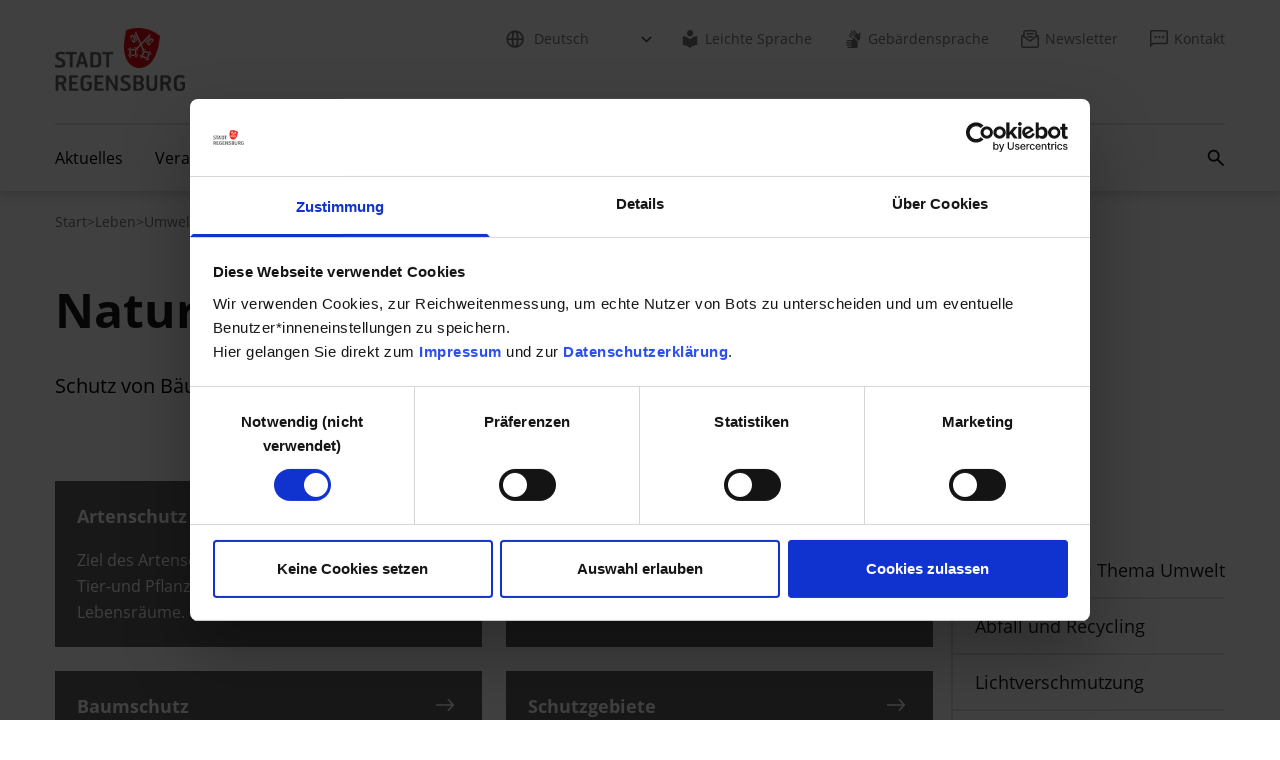

--- FILE ---
content_type: text/html; charset=utf-8
request_url: https://www.regensburg.de/leben/umwelt/naturschutz-und-baumschutz/RNIZWQuZ3J1YnNuZWdlciR6dHVoY3NydXRhbg==
body_size: 9857
content:
<!DOCTYPE html>
<html lang="de" data-mandant="default_r16">
<head>
<title>Stadt Regensburg - Umwelt - Naturschutz und Baumschutz</title>
<meta property="og:type" content="website">
<meta property="og:title" content="Stadt Regensburg - Umwelt - Naturschutz und Baumschutz">
<meta property="og:description" content="Schutz von Bäumen, Pflanzen und Tieren in Regensburg">
<meta property="og:url" content="https://www.regensburg.de/leben/umwelt/naturschutz-und-baumschutz">
<meta property="og:image" content="https://www.regensburg.de/bild/7a55/179031/3/800/vorschaubild-natur-baumschutz-e817-166420.jpg">
<meta name="facebook-domain-verification" content="uktbi7ajfyu0rm334uguo2xcu65tti">
<meta http-equiv="Content-Type" content="text/html; charset=utf-8">
<meta name="viewport" content="width=device-width, initial-scale=1">
<meta name="description" content="Schutz von Bäumen, Pflanzen und Tieren in Regensburg">
<meta name="siwecostoken" content="9JT9ODDmPXRsRG7eb9j5FU6i1caV2hjPLh4lnjuM39CLVvGC5u2pw35w6AM6qC8m">
<link rel="stylesheet" href="/styles/tailwind/dist/css/tailwind.min.css?1758611960">
</head>
<body style="margin:0;">
<!-- c: rni_detail_standard n: 160347 a: 0 u:  l: de m: default_r16 d: r16 v:  s: 192.168.91.71 -->
<div class="overflow-x-hidden mm-wrapper">
<nav class="nav-wcag h-0 flex justify-center" aria-label="Links zur Barrierefreiheit"><ul class="relative w-[290px]"><li><a href="#content" class="nav-wcag-skip-link text-base text-white bg-red-100 border-[1.5px] border-solid border-red-100 py-3 px-6 w-fit text-center hyphens-auto">Zu den Hauptinhalten springen</a></li></ul></nav><!--start header2--><header class="shadow-header relative"><div class="tw-container pt-4 pb-6.5 flex justify-between items-center md:pt-7 md:pb-8 lg:items-start before:absolute after:absolute">
<a href="/" class="block"><img src="/bild/a557/224714/4/85/logo-hres-1-1529058.png" alt="Logo Stadt Regensburg" class="w-[90px] h-[44px] lg:w-[130px] lg:h-[63px]" width="90" height="44"></a><div class="flex items-center gap-x-9 h-[44px] lg:hidden">
<button class="h-full px-1.5 flex items-center bg-transparent border-none" aria-label="Suchfeld öffnen" aria-haspopup="true" aria-expanded="false" aria-controls="searchField" id="mobile-search-toggler" data-action="mobile-search-open"><img src="/styles/tailwind/dist/img/icon-search-black.svg" alt="" width="19" height="19"></button><button class="h-full px-1.5 flex items-center bg-transparent border-none" aria-label="Mobiles Menü öffnen" id="menu-mobile-toggler" aria-controls="menu-mobile" data-action="mobile-menu-toggle"><svg class="w-5.5 h-4.5 fill-black" viewBox="0 0 22 18" style="fill-rule:evenodd;clip-rule:evenodd;stroke-linejoin:round;stroke-miterlimit:2;"><path class="transition-transform duration-700 ease-in-out" d="M22,1.15c0,-0.635 -0.515,-1.15 -1.15,-1.15c-3.796,0 -15.904,0 -19.7,0c-0.635,0 -1.15,0.515 -1.15,1.15c-0,0.001 -0,0.002 -0,0.003c-0,0.635 0.515,1.15 1.15,1.15c3.796,0 15.904,0 19.7,0c0.635,0 1.15,-0.515 1.15,-1.15c-0,-0.001 -0,-0.002 -0,-0.003Z"></path><path class="transition-transform duration-700 ease-in-out" d="M22,8.998c0,-0.635 -0.515,-1.15 -1.15,-1.15c-3.796,0 -15.904,0 -19.7,0c-0.635,0 -1.15,0.515 -1.15,1.15c-0,0.001 -0,0.003 -0,0.004c-0,0.635 0.515,1.15 1.15,1.15c3.796,-0 15.904,-0 19.7,-0c0.635,-0 1.15,-0.515 1.15,-1.15c-0,-0.001 -0,-0.003 -0,-0.004Z"></path><path class="transition-[opacity] duration-700 ease-in-out" d="M22,16.847c0,-0.635 -0.515,-1.15 -1.15,-1.15c-3.796,-0 -15.904,-0 -19.7,-0c-0.635,-0 -1.15,0.515 -1.15,1.15c-0,0.001 -0,0.002 -0,0.003c-0,0.635 0.515,1.15 1.15,1.15c3.796,0 15.904,0 19.7,0c0.635,-0 1.15,-0.515 1.15,-1.15c-0,-0.001 -0,-0.002 -0,-0.003Z"></path></svg></button>
</div>
<nav class="hidden lg:block" aria-label="Metanavigation"><ul class="flex space-x-8">
<li class="group !-mr-4 has-icon">
<div class="inline-block"><img src="/styles/tailwind/dist/img/icon-globe.svg" alt="" width="18" height="18" class="nav-meta-icon"></div>
<select class="nav-meta-lang nav-meta-lang-select cnw_skip_translation ajaxify" aria-label="Sprache auswählen" data-command="conword"><option data-init-option="data-init-option">Deutsch</option></select>
</li>
<li><a href="/meta/site-navigation/leichte-sprache" class="nav-meta-link group has-icon"><img src="/styles/tailwind/dist/img/icon-easy-lang.svg" alt="" width="18" height="18" class="nav-meta-icon">Leichte Sprache</a></li>
<li><a href="/meta/site-navigation/gebaerdensprache" class="nav-meta-link group has-icon"><img src="/styles/tailwind/dist/img/icon-hands.svg" alt="" width="18" height="18" class="nav-meta-icon">Gebärdensprache</a></li>
<li><a href="https://www.regensburg.de/regensburg-507/meta/site-navigation/newsletter" class="nav-meta-link group has-icon" target="_blank"><img src="/styles/tailwind/dist/img/icon-newsletter.svg" alt="" width="18" height="18" class="nav-meta-icon">Newsletter</a></li>
<li><a href="https://formulare.regensburg.de/frontend-server/form/provide/908/" class="nav-meta-link group has-icon" target="_blank"><img src="/styles/tailwind/dist/img/icon-contact.svg" alt="" width="18" height="18" class="nav-meta-icon">Kontakt</a></li>
</ul></nav>
</div>
<nav class="tw-container w-full hidden lg:block" aria-label="Hauptnavigation"><ul id="nav-main" class="nav-main">
<li class="nav-main-item group/item" data-menu-index="0">
<div class="nav-main-item-link-wrapper">
<a class="nav-main-item-link" href="/aktuelles">Aktuelles</a><button aria-expanded="false" aria-controls="nav-main-submenu-0" class="open-submenu-btn" aria-label="Submenü 'Aktuelles' öffnen"><img src="/styles/tailwind/dist/img/arrow-down-gray.svg" width="12" height="8" alt=""></button>
</div>
<div id="nav-main-submenu-0" class="nav-main-submenu"><div class="nav-main-submenu-list-wrapper"><ul class="nav-main-submenu-list">
<li><a class="nav-main-submenu-item-link" href="/aktuelles/regensburg-hilft-ukraine">Regensburg hilft - Ukraine</a></li>
<li><a class="nav-main-submenu-item-link" href="/aktuelles/ansprachen-und-reden">Ansprachen und Reden</a></li>
<li><a class="nav-main-submenu-item-link" href="/aktuelles/baustellen">Baustellen</a></li>
<li><a class="nav-main-submenu-item-link" href="/aktuelles/beteiligungen-bp-fnp">Beteiligungen BP / FNP</a></li>
<li><a class="nav-main-submenu-item-link" href="/aktuelles/pressemitteilungen">Pressemitteilungen</a></li>
<li><a class="nav-main-submenu-item-link" href="/aktuelles/social-media">Social Media</a></li>
<li><a class="nav-main-submenu-item-link" href="/aktuelles/ausschreibungen">Ausschreibungen</a></li>
<li><a class="nav-main-submenu-item-link" href="https://www.regensburg.de/regensburg-507">regensburg507</a></li>
<li><a class="nav-main-submenu-item-link" href="/aktuelles/amtsblatt">Amtsblatt</a></li>
<li><a class="nav-main-submenu-item-link" href="/aktuelles/baugrundstuecke-und-immobilienangebote">Baugrundstücke und Immobilienangebote</a></li>
</ul></div></div>
</li>
<li class="nav-main-item nav-main-item-no-submenu"><a class="nav-main-item-link" href="/veranstaltungen">Veranstaltungen</a></li>
<li class="nav-main-item group/item" data-menu-index="2">
<div class="nav-main-item-link-wrapper">
<a class="nav-main-item-link" href="/buergerservice">Bürgerservice</a><button aria-expanded="false" aria-controls="nav-main-submenu-2" class="open-submenu-btn" aria-label="Submenü 'Bürgerservice' öffnen"><img src="/styles/tailwind/dist/img/arrow-down-gray.svg" width="12" height="8" alt=""></button>
</div>
<div id="nav-main-submenu-2" class="nav-main-submenu"><div class="nav-main-submenu-list-wrapper"><ul class="nav-main-submenu-list">
<li><a class="nav-main-submenu-item-link" href="/buergerservice/sag-s-regensburg">Sag's Regensburg</a></li>
<li><a class="nav-main-submenu-item-link" href="/buergerservice/dienstleistungen">Dienstleistungen</a></li>
<li><a class="nav-main-submenu-item-link" href="/buergerservice/digitale-verwaltung-und-online-service">Digitale Verwaltung und Online-Service</a></li>
<li><a class="nav-main-submenu-item-link" href="/buergerservice/buergerbueros">Bürgerbüros</a></li>
<li><a class="nav-main-submenu-item-link" href="/buergerservice/formularcenter">Formularcenter</a></li>
<li><a class="nav-main-submenu-item-link" href="/buergerservice/katastrophen-notfallsituationen">Katastrophen / Notfallsituationen</a></li>
<li><a class="nav-main-submenu-item-link" href="/buergerservice/stadtplan">Stadtplan</a></li>
<li><a class="nav-main-submenu-item-link" href="/buergerservice/statistik">Statistik</a></li>
<li><a class="nav-main-submenu-item-link" href="/buergerservice/stadtgeschichte">Stadtgeschichte</a></li>
</ul></div></div>
</li>
<li class="nav-main-item group/item" data-menu-index="3">
<div class="nav-main-item-link-wrapper">
<a class="nav-main-item-link" href="/rathaus">Rathaus</a><button aria-expanded="false" aria-controls="nav-main-submenu-3" class="open-submenu-btn" aria-label="Submenü 'Rathaus' öffnen"><img src="/styles/tailwind/dist/img/arrow-down-gray.svg" width="12" height="8" alt=""></button>
</div>
<div id="nav-main-submenu-3" class="nav-main-submenu"><div class="nav-main-submenu-list-wrapper"><ul class="nav-main-submenu-list">
<li><a class="nav-main-submenu-item-link" href="/rathaus/aemteruebersicht">Ämterübersicht</a></li>
<li><a class="nav-main-submenu-item-link" href="/rathaus/stadtpolitik">Stadtpolitik</a></li>
<li><a class="nav-main-submenu-item-link" href="/rathaus/regensburg-plant-und-baut">Regensburg plant und baut</a></li>
<li><a class="nav-main-submenu-item-link" href="/rathaus/staedtische-finanzen">Städtische Finanzen</a></li>
<li><a class="nav-main-submenu-item-link" href="/rathaus/staedtische-unternehmen">Städtische Unternehmen</a></li>
<li><a class="nav-main-submenu-item-link" href="/rathaus/staedtische-stiftungen">Städtische Stiftungen</a></li>
<li><a class="nav-main-submenu-item-link" href="/rathaus/stadtrecht">Stadtrecht</a></li>
<li><a class="nav-main-submenu-item-link" href="/rathaus/partnerstaedte">Partnerstädte</a></li>
<li><a class="nav-main-submenu-item-link" href="/rathaus/staedtische-auszeichnungen">Städtische Auszeichnungen</a></li>
<li><a class="nav-main-submenu-item-link" href="/rathaus/karriere-und-ausbildung">Karriere und Ausbildung</a></li>
</ul></div></div>
</li>
<li class="nav-main-item group/item" data-menu-index="4">
<div class="nav-main-item-link-wrapper">
<a class="nav-main-item-link current" href="/leben">Leben</a><button aria-expanded="false" aria-controls="nav-main-submenu-4" class="open-submenu-btn" aria-label="Submenü 'Leben' öffnen"><img src="/styles/tailwind/dist/img/arrow-down-gray.svg" width="12" height="8" alt=""></button>
</div>
<div id="nav-main-submenu-4" class="nav-main-submenu"><div class="nav-main-submenu-list-wrapper"><ul class="nav-main-submenu-list">
<li><a class="nav-main-submenu-item-link" href="/leben/agenda-2030">Agenda 2030</a></li>
<li><a class="nav-main-submenu-item-link" href="/leben/bildung-u-wissenschaft">Bildung u. Wissenschaft</a></li>
<li><a class="nav-main-submenu-item-link" href="https://www.regensburg.de/ehrenamt">Ehrenamt</a></li>
<li><a class="nav-main-submenu-item-link" href="/leben/familien">Familien</a></li>
<li><a class="nav-main-submenu-item-link" href="/leben/frauen-u-maenner">Frauen  u. Männer</a></li>
<li><a class="nav-main-submenu-item-link" href="/leben/gesundheit">Gesundheit</a></li>
<li><a class="nav-main-submenu-item-link" href="/leben/inklusion">Inklusion</a></li>
<li><a class="nav-main-submenu-item-link" href="/leben/jugend">Jugend</a></li>
<li><a class="nav-main-submenu-item-link" href="/leben/senioren">Senioren</a></li>
<li><a class="nav-main-submenu-item-link" href="/leben/sport-u-freizeit">Sport  u. Freizeit</a></li>
<li><a class="nav-main-submenu-item-link current" href="/leben/umwelt">Umwelt</a></li>
<li><a class="nav-main-submenu-item-link" href="/leben/parks-in-regensburg">Parks in Regensburg</a></li>
<li><a class="nav-main-submenu-item-link" href="/leben/regensburger-stadtteile">Regensburger Stadtteile</a></li>
<li><a class="nav-main-submenu-item-link" href="/leben/verkehr-u-mobilitaet">Verkehr  u. Mobilität</a></li>
<li><a class="nav-main-submenu-item-link" href="/leben/wohnen-u-bauen">Wohnen u. Bauen</a></li>
<li><a class="nav-main-submenu-item-link" href="/leben/zuwanderung-u-integration">Zuwanderung u. Integration</a></li>
</ul></div></div>
</li>
<li class="nav-main-item group/item" data-menu-index="5">
<div class="nav-main-item-link-wrapper">
<a class="nav-main-item-link" href="/kultur">Kultur</a><button aria-expanded="false" aria-controls="nav-main-submenu-5" class="open-submenu-btn" aria-label="Submenü 'Kultur' öffnen"><img src="/styles/tailwind/dist/img/arrow-down-gray.svg" width="12" height="8" alt=""></button>
</div>
<div id="nav-main-submenu-5" class="nav-main-submenu"><div class="nav-main-submenu-list-wrapper"><ul class="nav-main-submenu-list">
<li><a class="nav-main-submenu-item-link" href="/kultur/staedtische-galerie-im-leeren-beutel">Städtische Galerie im Leeren Beutel</a></li>
<li><a class="nav-main-submenu-item-link" href="/kultur/kultur-aktuell">Kultur-Aktuell</a></li>
<li><a class="nav-main-submenu-item-link" href="/kultur/veranstaltungen-des-kulturreferats">Veranstaltungen des Kulturreferats</a></li>
<li><a class="nav-main-submenu-item-link" href="/kultur/kulturdatenbank">Kulturdatenbank</a></li>
<li><a class="nav-main-submenu-item-link" href="/kultur/kulturservice">Kulturservice</a></li>
<li><a class="nav-main-submenu-item-link" href="/kultur/eu-kulturprojekte">EU-Kulturprojekte</a></li>
<li><a class="nav-main-submenu-item-link" href="https://www.regensburg.de/museen">Museen</a></li>
<li><a class="nav-main-submenu-item-link" href="/kultur/musische-bildung">Musische Bildung</a></li>
<li><a class="nav-main-submenu-item-link" href="/kultur/stadtarchiv-und-denkmalpflege">Stadtarchiv und Denkmalpflege</a></li>
<li><a class="nav-main-submenu-item-link" href="https://www.regensburg.de/rair">Regensburg Arts-in-Residence</a></li>
<li><a class="nav-main-submenu-item-link" href="https://www.regensburg.de/welterbe">Welterbe</a></li>
<li><a class="nav-main-submenu-item-link" href="https://www.theaterregensburg.de/start/index.html">Theater Regensburg</a></li>
<li><a class="nav-main-submenu-item-link" href="https://www.regensburg.de/degginger">Das DEGGINGER</a></li>
<li><a class="nav-main-submenu-item-link" href="https://www.regensburg.de/w1">W1 - Zentrum für junge Kultur</a></li>
</ul></div></div>
</li>
<li class="nav-main-item group/item" data-menu-index="6">
<div class="nav-main-item-link-wrapper">
<a class="nav-main-item-link" href="/wirtschaft">Wirtschaft</a><button aria-expanded="false" aria-controls="nav-main-submenu-6" class="open-submenu-btn" aria-label="Submenü 'Wirtschaft' öffnen"><img src="/styles/tailwind/dist/img/arrow-down-gray.svg" width="12" height="8" alt=""></button>
</div>
<div id="nav-main-submenu-6" class="nav-main-submenu"><div class="nav-main-submenu-list-wrapper"><ul class="nav-main-submenu-list">
<li><a class="nav-main-submenu-item-link" href="/wirtschaft/wirtschaftsstandort">Wirtschaftsstandort</a></li>
<li><a class="nav-main-submenu-item-link" href="/wirtschaft/wissenschaftsstandort">Wissenschaftsstandort</a></li>
<li><a class="nav-main-submenu-item-link" href="/wirtschaft/leben-forschen-arbeiten-in-regensburg">Leben.Forschen.Arbeiten in Regensburg</a></li>
<li><a class="nav-main-submenu-item-link" href="/wirtschaft/wirtschafts-und-wissenschaftsservice">Wirtschafts- und Wissenschaftsservice</a></li>
</ul></div></div>
</li>
<li class="ml-auto my-auto"><button class="search-button block h-[18px] w-[18px] group bg-transparent border-none relative" aria-label="Suchfeld öffnen" aria-haspopup="true" aria-expanded="false" aria-controls="search-field" data-action="open-search"><img src="/styles/tailwind/dist/img/icon-search.svg" alt="" width="18" height="18" class="search-icon"></button></li>
</ul></nav><div id="search-field" role="search" hidden="hidden" class="absolute h-[66px] lg:-mt-[66px] w-screen bg-white z-[1000]"><div class="tw-container h-full">
<form action="/suche" class="h-full flex">
<fieldset aria-label="Website durchsuchen nach" class="relative !m-0 w-full h-full after:content-[''] after:block after:w-[calc(100%_+_34px)] after:h-[2px] after:absolute after:bottom-[15px] after:bg-red-100">
<div class="w-full text-base h-[49px] p-0 flex"><input id="search-field-input" type="text" name="i_form[search]" aria-label="Suchfeld" placeholder="Suchbegriff" class="!h-2/3 !w-full self-center !pl-8 !bg-transparent !border-none focus:ring-2 focus:rounded-sm ajaxify" autocomplete="off" data-command="sitesearch" data-param='{"url":"\/suche\/json\/sitesearch\/field\/ft.de_terms\/s\/9b8fca532660bab0c4732c6bd7e3c7ab","searchurl":"\/suche","result_guid":"x696b91d0bfadb","allow_cr":true}'></div>
<div class="absolute top-0 left-0 h-[49px] flex items-center justify-center"><button class="search-button h-[18px] w-[18px] relative px-0 border-none bg-transparent group" type="submit" aria-label="Suche abschicken"><img src="/styles/tailwind/dist/img/icon-search.svg" alt="" width="18" height="18" class="search-icon"></button></div>
</fieldset>
<div class="flex items-center h-[49px]"><button data-action="close-search" class="search-button-close h-full p-0 pl-[30px] pr-1 border-none bg-transparent group relative" type="button" aria-label="Suche schließen"><img src="/styles/tailwind/dist/img/icon-close.svg" alt="" width="14" height="14" class="search-close-icon"></button></div>
</form>
<div class="bg-black-transparent backdrop-blur-md w-full max-w-[337px] h-fit max-h-[260px] overflow-y-scroll py-5" id="x696b91d0bfadb" style="display:none;"><ul class="text-base text-white space-y-2"></ul></div>
</div></div></header><nav id="menu-mobile" class="mobile-menu translate-x-full opacity-0 transition-all duration-500 ease-in-out hide" data-api-endpoint="/design/json/mobilenav" data-active-page-id="160347" hidden=""><section class="text-white bg-gray-650 z-10 order-2 flex justify-between sm:justify-around px-7.5 py-5"><div class="relative">
<div class="inline-block w-[28px] h-[28px] mr-1"><img src="/styles/tailwind/dist/img/icon-globe-white.svg" alt="" width="28" height="28"></div>
<select class="nav-meta-lang-mobile text-black text-xl border-0 cursor-pointer absolute left-0 h-[28px] w-full focus-visible:!outline-0 cnw_skip_translation ajaxify" style="background:none;" aria-label="Sprache auswählen" data-command="conword"><option data-init-option="data-init-option">Deutsch</option></select><img src="/styles/tailwind/dist/img/arrow-down-white.svg" alt="" class="inline align-baseline" width="12" height="28">
</div>
<a href="/meta/site-navigation/leichte-sprache" aria-label="Leichte Sprache"><img src="/styles/tailwind/dist/img/icon-easy-lang-white.svg" alt="" width="22" height="27"></a><a href="/meta/site-navigation/gebaerdensprache" aria-label="Gebärdensprache"><img src="/styles/tailwind/dist/img/icon-hands-white.svg" alt="" width="22" height="27"></a><a href="https://www.regensburg.de/regensburg-507/meta/site-navigation/newsletter" aria-label="Newsletter" target="_blank"><img src="/styles/tailwind/dist/img/icon-newsletter-white.svg" alt="" width="22" height="27"></a><a href="https://formulare.regensburg.de/frontend-server/form/provide/908/" aria-label="Kontakt" target="_blank"><img src="/styles/tailwind/dist/img/icon-contact-white.svg" alt="" width="22" height="27"></a></section></nav><div class="hidden"><div id="loading-overlay-template" style="position: absolute; inset: 0px; z-index: 10;display: flex; padding-top: 80px; justify-content: center"><svg xmlns="http://www.w3.org/2000/svg" class="w-12 h-12" viewBox="0 0 24 24"><style>.spinner_ajPY{transform-origin:center;animation:spinner_AtaB .75s infinite linear}@keyframes spinner_AtaB{100%{transform:rotate(360deg)}}</style><path d="M12,1A11,11,0,1,0,23,12,11,11,0,0,0,12,1Zm0,19a8,8,0,1,1,8-8A8,8,0,0,1,12,20Z" opacity=".25" fill="white"></path><path d="M10.14,1.16a11,11,0,0,0-9,8.92A1.59,1.59,0,0,0,2.46,12,1.52,1.52,0,0,0,4.11,10.7a8,8,0,0,1,6.66-6.61A1.42,1.42,0,0,0,12,2.69h0A1.57,1.57,0,0,0,10.14,1.16Z" class="spinner_ajPY" fill="#fff"></path></svg></div></div>
<!--// end header2--><!--notfallmodul start--><div class="ajaxify" data-command="notfallmodul_async" data-url="/notfallmodul/html/async/160347/default_r16"></div>
<!--notfallmodul end--><nav class="hidden pt-5 pb-12 md:block" aria-label="Navigationspfad"><div class="md:tw-container"><ul class="flex flex-row items-center gap-2.5 flex-wrap">
<li><a href="/" class="text-sm text-gray-300 hover:text-gray-300 focus:text-gray-300 underline underline-offset-[3px] decoration-transparent hover:decoration-gray-300 transition-colors" aria-label="Zur Seite: Start">
                        Start
                      </a></li>
<li aria-hidden="true"><span class="text-gray-300">&gt;</span></li>
<li><a href="/leben" class="text-sm text-gray-300 hover:text-gray-300 focus:text-gray-300 underline underline-offset-[3px] decoration-transparent hover:decoration-gray-300 transition-colors" aria-label="Zur Seite: Leben">Leben</a></li>
<li aria-hidden="true"><span class="text-gray-300">&gt;</span></li>
<li><a href="/leben/umwelt" class="text-sm text-gray-300 hover:text-gray-300 focus:text-gray-300 underline underline-offset-[3px] decoration-transparent hover:decoration-gray-300 transition-colors" aria-label="Zur Seite: Umwelt">Umwelt</a></li>
<li aria-hidden="true"><span class="text-gray-300">&gt;</span></li>
<li><span class="text-sm text-red-100" aria-current="page">Naturschutz und Baumschutz</span></li>
</ul></div></nav><div id="content"><div class="linguatec_read_area voice-reader-heading">
<div class="tw-container mb-14 lg:mb-20"><div class="mt-9 md:mt-0">
<h1 class="inline hyphens-auto text-gray-700 font-bold m-0 text-4.5xl md:text-5xl xl:text-6xl">Naturschutz und Baumschutz</h1>
<div id="voicereaderdiv" class="voice-reader-controls" title="Vorlesen lassen">
<script type="text/javascript"><!--
          vrweb_customerid='11339';
          vrweb_player_form='1';
          vrweb_player_type='hover';
          vrweb_player_color='grey';
          vrweb_guilang='de';
          vrweb_icon='00';
          vrweb_iconcolor='grey';
          vrweb_lang='de-DE';
          vrweb_readelementsclass='linguatec_read_area';
          vrweb_path_prefix='//vrweb15.linguatec.org/VoiceReaderWeb15User/player20/scripts/';
        --></script><link href="//vrweb15.linguatec.org/VoiceReaderWeb15User/player20/styles/grey/player_skin.css" rel="stylesheet" type="text/css">
<script type="text/javascript" charset="UTF-8" src="//vrweb15.linguatec.org/VoiceReaderWeb15User/player20/scripts/readpremium20.js"></script>
</div>
<p class="text-lg m-0 mt-5.5 md:text-xl lg:max-w-[618px] xl:max-w-[760px]">Schutz von Bäumen, Pflanzen und Tieren in Regensburg</p>
</div></div>
<div class="tw-container lg:flex lg:gap-x-6 xl:gap-x-[117.5px]">
<div class="lg:basis-2/3 xl:basis-3/4">
<!--start: linkliste id:160374-->
<div class="tw-container mb-14 lg:mb-20"><div class="grid grid-cols-1 gap-6 md:grid-cols-2">
<a href="/leben/umwelt/naturschutz-und-baumschutz/artenschutz" class="group block overflow-hidden h-full bg-gray-400 duration-300 transition-colors hover:bg-red-100 hover:text-white focus:text-white hover:no-underline focus:no-underline"><div class="relative bg-gray-400 px-5.5 pt-5 pb-5.5 z-10 duration-300 transition-colors group-hover:bg-red-100">
<div class="flex gap-x-4 justify-between items-center">
<h2 class="text-white text-lg font-bold mb-0">Artenschutz</h2>
<div class="shrink-0 overflow-hidden"><svg class="w-6 -ml-1.5 mr-1.5 group-hover:ml-0 group-hover:mr-0 duration-300 ease-in-out transition-[margin]" width="100%" height="100%" viewBox="0 0 32 16" style="fill-rule:evenodd;clip-rule:evenodd;"><path d="M0,8l31.042,0" class="stroke-white stroke-2 fill-none group-hover:stroke-white duration-300 transition-colors" style="fill-rule:nonzero;"></path><path d="M24.651,1.055l6.391,6.945l-6.391,6.945" class="stroke-white stroke-2 fill-none group-hover:stroke-white duration-300 transition-colors" style="fill-rule:nonzero;stroke-linecap:square;"></path></svg></div>
</div>
<p class="text-white text-base mt-4 mb-0 line-clamp-3">Ziel des Artenschutzes ist der Erhalt bedrohter Tier-und Pflanzenarten und deren natürlicher Lebensräume.</p>
</div></a><a href="/leben/umwelt/naturschutz-und-baumschutz/biodiversitaet" class="group block overflow-hidden h-full bg-gray-400 duration-300 transition-colors hover:bg-red-100 hover:text-white focus:text-white hover:no-underline focus:no-underline"><div class="relative bg-gray-400 px-5.5 pt-5 pb-5.5 z-10 duration-300 transition-colors group-hover:bg-red-100">
<div class="flex gap-x-4 justify-between items-center">
<h2 class="text-white text-lg font-bold mb-0">Biodiversität</h2>
<div class="shrink-0 overflow-hidden"><svg class="w-6 -ml-1.5 mr-1.5 group-hover:ml-0 group-hover:mr-0 duration-300 ease-in-out transition-[margin]" width="100%" height="100%" viewBox="0 0 32 16" style="fill-rule:evenodd;clip-rule:evenodd;"><path d="M0,8l31.042,0" class="stroke-white stroke-2 fill-none group-hover:stroke-white duration-300 transition-colors" style="fill-rule:nonzero;"></path><path d="M24.651,1.055l6.391,6.945l-6.391,6.945" class="stroke-white stroke-2 fill-none group-hover:stroke-white duration-300 transition-colors" style="fill-rule:nonzero;stroke-linecap:square;"></path></svg></div>
</div>
<p class="text-white text-base mt-4 mb-0 line-clamp-3">Artenvielfalt in der Stadt</p>
</div></a><a href="/leben/umwelt/naturschutz-und-baumschutz/baumschutz" class="group block overflow-hidden h-full bg-gray-400 duration-300 transition-colors hover:bg-red-100 hover:text-white focus:text-white hover:no-underline focus:no-underline"><div class="relative bg-gray-400 px-5.5 pt-5 pb-5.5 z-10 duration-300 transition-colors group-hover:bg-red-100">
<div class="flex gap-x-4 justify-between items-center">
<h2 class="text-white text-lg font-bold mb-0">Baumschutz</h2>
<div class="shrink-0 overflow-hidden"><svg class="w-6 -ml-1.5 mr-1.5 group-hover:ml-0 group-hover:mr-0 duration-300 ease-in-out transition-[margin]" width="100%" height="100%" viewBox="0 0 32 16" style="fill-rule:evenodd;clip-rule:evenodd;"><path d="M0,8l31.042,0" class="stroke-white stroke-2 fill-none group-hover:stroke-white duration-300 transition-colors" style="fill-rule:nonzero;"></path><path d="M24.651,1.055l6.391,6.945l-6.391,6.945" class="stroke-white stroke-2 fill-none group-hover:stroke-white duration-300 transition-colors" style="fill-rule:nonzero;stroke-linecap:square;"></path></svg></div>
</div>
<p class="text-white text-base mt-4 mb-0 line-clamp-3">Die Baumschutzverordnung regelt, welche Bäume geschützt sind und was bei Bauvorhaben und Baumaßnahmen zu beachten ist.</p>
</div></a><a href="/leben/umwelt/naturschutz-und-baumschutz/schutzgebiete" class="group block overflow-hidden h-full bg-gray-400 duration-300 transition-colors hover:bg-red-100 hover:text-white focus:text-white hover:no-underline focus:no-underline"><div class="relative bg-gray-400 px-5.5 pt-5 pb-5.5 z-10 duration-300 transition-colors group-hover:bg-red-100">
<div class="flex gap-x-4 justify-between items-center">
<h2 class="text-white text-lg font-bold mb-0">Schutzgebiete</h2>
<div class="shrink-0 overflow-hidden"><svg class="w-6 -ml-1.5 mr-1.5 group-hover:ml-0 group-hover:mr-0 duration-300 ease-in-out transition-[margin]" width="100%" height="100%" viewBox="0 0 32 16" style="fill-rule:evenodd;clip-rule:evenodd;"><path d="M0,8l31.042,0" class="stroke-white stroke-2 fill-none group-hover:stroke-white duration-300 transition-colors" style="fill-rule:nonzero;"></path><path d="M24.651,1.055l6.391,6.945l-6.391,6.945" class="stroke-white stroke-2 fill-none group-hover:stroke-white duration-300 transition-colors" style="fill-rule:nonzero;stroke-linecap:square;"></path></svg></div>
</div>
<p class="text-white text-base mt-4 mb-0 line-clamp-3">Naturschutzgebiete, Landschaftsschutzgebiete und geschützte Landschaftsbestandteile erfüllen wichtige ökologische Funktionen und sind auch eine Bereicherung der Stadtlandschaft.</p>
</div></a><a href="/leben/umwelt/naturschutz-und-baumschutz/ehrenamtlicher-naturschutz" class="group block overflow-hidden h-full bg-gray-400 duration-300 transition-colors hover:bg-red-100 hover:text-white focus:text-white hover:no-underline focus:no-underline"><div class="relative bg-gray-400 px-5.5 pt-5 pb-5.5 z-10 duration-300 transition-colors group-hover:bg-red-100">
<div class="flex gap-x-4 justify-between items-center">
<h2 class="text-white text-lg font-bold mb-0">Ehrenamtlicher Naturschutz</h2>
<div class="shrink-0 overflow-hidden"><svg class="w-6 -ml-1.5 mr-1.5 group-hover:ml-0 group-hover:mr-0 duration-300 ease-in-out transition-[margin]" width="100%" height="100%" viewBox="0 0 32 16" style="fill-rule:evenodd;clip-rule:evenodd;"><path d="M0,8l31.042,0" class="stroke-white stroke-2 fill-none group-hover:stroke-white duration-300 transition-colors" style="fill-rule:nonzero;"></path><path d="M24.651,1.055l6.391,6.945l-6.391,6.945" class="stroke-white stroke-2 fill-none group-hover:stroke-white duration-300 transition-colors" style="fill-rule:nonzero;stroke-linecap:square;"></path></svg></div>
</div>
<p class="text-white text-base mt-4 mb-0 line-clamp-3">Ehrenamtliche Naturschutzwächter und Naturschutzbeirat unterstützen die Stadt Regensburg als untere Naturschutzbehörde.</p>
</div></a><a href="/leben/umwelt/naturschutz-und-baumschutz/ausgleichsbilanzierung" class="group block overflow-hidden h-full bg-gray-400 duration-300 transition-colors hover:bg-red-100 hover:text-white focus:text-white hover:no-underline focus:no-underline"><div class="relative bg-gray-400 px-5.5 pt-5 pb-5.5 z-10 duration-300 transition-colors group-hover:bg-red-100">
<div class="flex gap-x-4 justify-between items-center">
<h2 class="text-white text-lg font-bold mb-0">Eingriffs- und Ausgleichsbilanzierung</h2>
<div class="shrink-0 overflow-hidden"><svg class="w-6 -ml-1.5 mr-1.5 group-hover:ml-0 group-hover:mr-0 duration-300 ease-in-out transition-[margin]" width="100%" height="100%" viewBox="0 0 32 16" style="fill-rule:evenodd;clip-rule:evenodd;"><path d="M0,8l31.042,0" class="stroke-white stroke-2 fill-none group-hover:stroke-white duration-300 transition-colors" style="fill-rule:nonzero;"></path><path d="M24.651,1.055l6.391,6.945l-6.391,6.945" class="stroke-white stroke-2 fill-none group-hover:stroke-white duration-300 transition-colors" style="fill-rule:nonzero;stroke-linecap:square;"></path></svg></div>
</div>
<p class="text-white text-base mt-4 mb-0 line-clamp-3">Die Zerstörung von Natur und Lebensräumen durch Baumaßnahmen muss durch Ausgleichsmaßnahmen kompensiert werden</p>
</div></a><a href="/leben/umwelt/naturschutz-und-baumschutz/projekte-und-aktionen" class="group block overflow-hidden h-full bg-gray-400 duration-300 transition-colors hover:bg-red-100 hover:text-white focus:text-white hover:no-underline focus:no-underline"><div class="relative bg-gray-400 px-5.5 pt-5 pb-5.5 z-10 duration-300 transition-colors group-hover:bg-red-100">
<div class="flex gap-x-4 justify-between items-center">
<h2 class="text-white text-lg font-bold mb-0">Projekte und Aktionen zum Naturschutz</h2>
<div class="shrink-0 overflow-hidden"><svg class="w-6 -ml-1.5 mr-1.5 group-hover:ml-0 group-hover:mr-0 duration-300 ease-in-out transition-[margin]" width="100%" height="100%" viewBox="0 0 32 16" style="fill-rule:evenodd;clip-rule:evenodd;"><path d="M0,8l31.042,0" class="stroke-white stroke-2 fill-none group-hover:stroke-white duration-300 transition-colors" style="fill-rule:nonzero;"></path><path d="M24.651,1.055l6.391,6.945l-6.391,6.945" class="stroke-white stroke-2 fill-none group-hover:stroke-white duration-300 transition-colors" style="fill-rule:nonzero;stroke-linecap:square;"></path></svg></div>
</div>
<p class="text-white text-base mt-4 mb-0 line-clamp-3">Hier finden Sie Informationen zu aktuellen Projekten und Aktionen zum Natur- und Baumschutz</p>
</div></a>
</div></div>
<!--// end: linkliste-->
</div>
<aside class="hidden lg:basis-1/3 lg:block lg:shrink-0 lg:pl-4.5 xl:basis-1/4"><nav role="navigation" aria-label="Subnavigation" class="tw-container mb-14 lg:mb-20"><p class="font-bold text-lg text-gray-700 uppercase pb-8 mb-0"><a href="/leben/umwelt" class="text-gray-700 transition-colors duration-300 hover:text-red-100">Umwelt</a></p>
<ul>
<li class="border-0 border-l-2 border-l-gray-100 border-solid">
<a class="block font-sans text-lg text-gray-700 pl-5.5 py-3 transition-colors duration-300 hover:text-red-100 hover:!no-underline focus:!no-underline" href="/leben/umwelt/aktuelles-zum-thema-umwelt">Aktuelles zum Thema Umwelt</a><hr class="border-0 h-0.5 m-0 bg-gray-100">
</li>
<li class="border-0 border-l-2 border-l-gray-100 border-solid">
<a class="block font-sans text-lg text-gray-700 pl-5.5 py-3 transition-colors duration-300 hover:text-red-100 hover:!no-underline focus:!no-underline" href="/leben/umwelt/abfall-und-recycling">Abfall und Recycling</a><hr class="border-0 h-0.5 m-0 bg-gray-100">
</li>
<li class="border-0 border-l-2 border-l-gray-100 border-solid">
<a class="block font-sans text-lg text-gray-700 pl-5.5 py-3 transition-colors duration-300 hover:text-red-100 hover:!no-underline focus:!no-underline" href="/leben/umwelt/lichtverschmutzung">Lichtverschmutzung</a><hr class="border-0 h-0.5 m-0 bg-gray-100">
</li>
<li class="border-0 border-l-2 border-l-gray-100 border-solid">
<a class="block font-sans text-lg text-gray-700 pl-5.5 py-3 transition-colors duration-300 hover:text-red-100 hover:!no-underline focus:!no-underline" href="/leben/umwelt/biostadt-und-oeko-modellregion">Biostadt und Öko-Modellregion</a><hr class="border-0 h-0.5 m-0 bg-gray-100">
</li>
<li class="border-0 border-l-2 border-l-gray-100 border-solid">
<a class="block font-sans text-lg text-gray-700 pl-5.5 py-3 transition-colors duration-300 hover:text-red-100 hover:!no-underline focus:!no-underline" href="/leben/umwelt/oeko-schulprogramm">Öko-Schulprogramm</a><hr class="border-0 h-0.5 m-0 bg-gray-100">
</li>
<li class="border-0 border-l-2 border-l-gray-100 border-solid">
<a class="block font-sans text-lg text-gray-700 pl-5.5 py-3 transition-colors duration-300 hover:text-red-100 hover:!no-underline focus:!no-underline" href="/leben/umwelt/nachhaltig-leben">Nachhaltig leben</a><hr class="border-0 h-0.5 m-0 bg-gray-100">
</li>
<li class="border-0 border-l-[5px] border-l-red-100 border-solid">
<a class="block font-sans text-lg text-red-100 pl-5.5 py-3 transition-colors duration-300 hover:text-red-100 hover:!no-underline focus:!no-underline" href="/leben/umwelt/naturschutz-und-baumschutz">Naturschutz und Baumschutz</a><hr class="border-0 h-0.5 m-0 bg-gray-100">
<ul>
<li>
<a class="block font-sans text-sm text-gray-700 pl-11 py-3 transition-colors duration-300 hover:text-red-100 hover:!no-underline focus:!no-underline" href="/leben/umwelt/naturschutz-und-baumschutz/artenschutz">Artenschutz</a><hr class="border-0 h-0.5 m-0 bg-gray-100">
</li>
<li>
<a class="block font-sans text-sm text-gray-700 pl-11 py-3 transition-colors duration-300 hover:text-red-100 hover:!no-underline focus:!no-underline" href="/leben/umwelt/naturschutz-und-baumschutz/baumschutz">Baumschutz</a><hr class="border-0 h-0.5 m-0 bg-gray-100">
</li>
<li>
<a class="block font-sans text-sm text-gray-700 pl-11 py-3 transition-colors duration-300 hover:text-red-100 hover:!no-underline focus:!no-underline" href="/leben/umwelt/naturschutz-und-baumschutz/projekte-und-aktionen">Projekte und Aktionen</a><hr class="border-0 h-0.5 m-0 bg-gray-100">
</li>
<li>
<a class="block font-sans text-sm text-gray-700 pl-11 py-3 transition-colors duration-300 hover:text-red-100 hover:!no-underline focus:!no-underline" href="/leben/umwelt/naturschutz-und-baumschutz/ausgleichsbilanzierung">Ausgleichsbilanzierung</a><hr class="border-0 h-0.5 m-0 bg-gray-100">
</li>
<li>
<a class="block font-sans text-sm text-gray-700 pl-11 py-3 transition-colors duration-300 hover:text-red-100 hover:!no-underline focus:!no-underline" href="/leben/umwelt/naturschutz-und-baumschutz/biodiversitaet">Biodiversität</a><hr class="border-0 h-0.5 m-0 bg-gray-100">
</li>
<li>
<a class="block font-sans text-sm text-gray-700 pl-11 py-3 transition-colors duration-300 hover:text-red-100 hover:!no-underline focus:!no-underline" href="/leben/umwelt/naturschutz-und-baumschutz/ehrenamtlicher-naturschutz">Ehrenamtlicher Naturschutz</a><hr class="border-0 h-0.5 m-0 bg-gray-100">
</li>
<li>
<a class="block font-sans text-sm text-gray-700 pl-11 py-3 transition-colors duration-300 hover:text-red-100 hover:!no-underline focus:!no-underline" href="/leben/umwelt/naturschutz-und-baumschutz/schutzgebiete">Schutzgebiete</a><hr class="border-0 h-0.5 m-0 bg-gray-100">
</li>
</ul>
</li>
<li class="border-0 border-l-2 border-l-gray-100 border-solid">
<a class="block font-sans text-lg text-gray-700 pl-5.5 py-3 transition-colors duration-300 hover:text-red-100 hover:!no-underline focus:!no-underline" href="/leben/umwelt/tierschutz">Tierschutz</a><hr class="border-0 h-0.5 m-0 bg-gray-100">
</li>
<li class="border-0 border-l-2 border-l-gray-100 border-solid">
<a class="block font-sans text-lg text-gray-700 pl-5.5 py-3 transition-colors duration-300 hover:text-red-100 hover:!no-underline focus:!no-underline" href="/leben/umwelt/klima">Klima</a><hr class="border-0 h-0.5 m-0 bg-gray-100">
</li>
<li class="border-0 border-l-2 border-l-gray-100 border-solid">
<a class="block font-sans text-lg text-gray-700 pl-5.5 py-3 transition-colors duration-300 hover:text-red-100 hover:!no-underline focus:!no-underline" href="/leben/umwelt/luft">Luft</a><hr class="border-0 h-0.5 m-0 bg-gray-100">
</li>
<li class="border-0 border-l-2 border-l-gray-100 border-solid">
<a class="block font-sans text-lg text-gray-700 pl-5.5 py-3 transition-colors duration-300 hover:text-red-100 hover:!no-underline focus:!no-underline" href="/leben/umwelt/mobilfunk">Mobilfunk</a><hr class="border-0 h-0.5 m-0 bg-gray-100">
</li>
<li class="border-0 border-l-2 border-l-gray-100 border-solid">
<a class="block font-sans text-lg text-gray-700 pl-5.5 py-3 transition-colors duration-300 hover:text-red-100 hover:!no-underline focus:!no-underline" href="/leben/umwelt/wasser">Wasser</a><hr class="border-0 h-0.5 m-0 bg-gray-100">
</li>
<li class="border-0 border-l-2 border-l-gray-100 border-solid">
<a class="block font-sans text-lg text-gray-700 pl-5.5 py-3 transition-colors duration-300 hover:text-red-100 hover:!no-underline focus:!no-underline" href="/leben/umwelt/boden-und-altlasten">Boden und Altlasten</a><hr class="border-0 h-0.5 m-0 bg-gray-100">
</li>
<li class="border-0 border-l-2 border-l-gray-100 border-solid">
<a class="block font-sans text-lg text-gray-700 pl-5.5 py-3 transition-colors duration-300 hover:text-red-100 hover:!no-underline focus:!no-underline" href="/leben/umwelt/industrieemissions-richtlinie">Industrieemissions-Richtlinie</a><hr class="border-0 h-0.5 m-0 bg-gray-100">
</li>
</ul></nav></aside>
</div>
<div class="max-w-[1920px] mx-auto mb-14 lg:mb-20">
<div class="w-full bg-red-100"><div class="tw-container"><h2 class="text-white text-center font-bold text-3xl m-0 pt-12 pb-[170px] relative md:text-4xl md:pb-[180px] xl:text-5xl                 after:content-[''] after:block after:absolute after:left-[calc(50%_-_36px)] after:w-18 after:pt-3                 after:border-0 after:border-b-3 after:border-solid after:border-white">
                        Weitere Informationen
                      </h2></div></div>
<div class="tw-container -mt-[110px] mb-0 before:hidden md:-mt-[150px] drop-shadow-infotiles"><div class="hyphens-auto columns-1 md:columns-2 md:gap-x-6 xl:columns-3">
<div class="mb-6 p-6 break-inside-avoid bg-white">
<!--start: linkliste_marginal-->
<h3 class="relative text-gray-700 font-normal text-xl mb-9 w-fit md:text-3xl after:content-[''] after:block after:absolute after:top-0 after:w-8 after:h-[calc(100%+10px)] after:border-0 after:border-b-3 after:border-solid after:border-red-100">Informationsbroschüren</h3>
<a href="/fm/121/broschuere-naturerbe-in-der-oberpfalz.pdf" class="flex py-2 group hover:no-underline focus:no-underline transition-colors"><div class="flex flex-col w-[15px] shrink-0 h-fit">
<!--Start svg:download--><svg class="origin-bottom group-hover:origin-bottom group-hover:scale-y-125 duration-300 transition-transform" width="100%" height="100%" viewBox="0 0 13 15" style="fill-rule:evenodd;clip-rule:evenodd;"><path class="fill-none stroke-gray-700 stroke-[1.5px] group-hover:stroke-red-100 duration-300 transition-colors" d="M6.667,0l-0,15" style="fill:none;fill-rule:nonzero;"></path></svg><svg class="-mt-[7px]" width="100%" height="100%" viewBox="0 0 13 9" style="fill-rule:evenodd;clip-rule:evenodd;stroke-linecap:square;"><path class="fill-none stroke-gray-700 stroke-[1.5px] group-hover:stroke-red-100 duration-300 transition-colors" d="M11.5,2.167l-5,4.166l-5,-4.166" style="fill:none;fill-rule:nonzero;"></path></svg><svg width="100%" height="100%" viewBox="0 0 15 3" style="fill-rule:evenodd;clip-rule:evenodd;"><path class="fill-none stroke-gray-700 stroke-[1.5px] group-hover:stroke-red-100 duration-300 transition-colors" d="M15,1.5l-15,0" style="fill:none;fill-rule:nonzero;"></path></svg><!--End svg:download-->
</div>
<div class="text-base text-gray-700 pl-[27px] group-hover:text-red-100 duration-300 transition-colors">
<span class="mr-3">Broschüre "Unser Naturerbe in der Oberpfalz"</span><span class="text-xs font-semibold">(pdf | 4,0 MB)</span>
</div></a><a href="/fm/121/vogelschlag-an-glasflaechen-vermeiden.pdf" class="flex py-2 group hover:no-underline focus:no-underline transition-colors"><div class="flex flex-col w-[15px] shrink-0 h-fit">
<!--Start svg:download--><svg class="origin-bottom group-hover:origin-bottom group-hover:scale-y-125 duration-300 transition-transform" width="100%" height="100%" viewBox="0 0 13 15" style="fill-rule:evenodd;clip-rule:evenodd;"><path class="fill-none stroke-gray-700 stroke-[1.5px] group-hover:stroke-red-100 duration-300 transition-colors" d="M6.667,0l-0,15" style="fill:none;fill-rule:nonzero;"></path></svg><svg class="-mt-[7px]" width="100%" height="100%" viewBox="0 0 13 9" style="fill-rule:evenodd;clip-rule:evenodd;stroke-linecap:square;"><path class="fill-none stroke-gray-700 stroke-[1.5px] group-hover:stroke-red-100 duration-300 transition-colors" d="M11.5,2.167l-5,4.166l-5,-4.166" style="fill:none;fill-rule:nonzero;"></path></svg><svg width="100%" height="100%" viewBox="0 0 15 3" style="fill-rule:evenodd;clip-rule:evenodd;"><path class="fill-none stroke-gray-700 stroke-[1.5px] group-hover:stroke-red-100 duration-300 transition-colors" d="M15,1.5l-15,0" style="fill:none;fill-rule:nonzero;"></path></svg><!--End svg:download-->
</div>
<div class="text-base text-gray-700 pl-[27px] group-hover:text-red-100 duration-300 transition-colors">
<span class="mr-3">Flyer - Vogelschlag an Glasflächen vermeiden</span><span class="text-xs font-semibold">(pdf | 1,4 MB)</span>
</div></a><a href="/fm/121/infoblatt-mauersegler-2015.pdf" class="flex py-2 group hover:no-underline focus:no-underline transition-colors"><div class="flex flex-col w-[15px] shrink-0 h-fit">
<!--Start svg:download--><svg class="origin-bottom group-hover:origin-bottom group-hover:scale-y-125 duration-300 transition-transform" width="100%" height="100%" viewBox="0 0 13 15" style="fill-rule:evenodd;clip-rule:evenodd;"><path class="fill-none stroke-gray-700 stroke-[1.5px] group-hover:stroke-red-100 duration-300 transition-colors" d="M6.667,0l-0,15" style="fill:none;fill-rule:nonzero;"></path></svg><svg class="-mt-[7px]" width="100%" height="100%" viewBox="0 0 13 9" style="fill-rule:evenodd;clip-rule:evenodd;stroke-linecap:square;"><path class="fill-none stroke-gray-700 stroke-[1.5px] group-hover:stroke-red-100 duration-300 transition-colors" d="M11.5,2.167l-5,4.166l-5,-4.166" style="fill:none;fill-rule:nonzero;"></path></svg><svg width="100%" height="100%" viewBox="0 0 15 3" style="fill-rule:evenodd;clip-rule:evenodd;"><path class="fill-none stroke-gray-700 stroke-[1.5px] group-hover:stroke-red-100 duration-300 transition-colors" d="M15,1.5l-15,0" style="fill:none;fill-rule:nonzero;"></path></svg><!--End svg:download-->
</div>
<div class="text-base text-gray-700 pl-[27px] group-hover:text-red-100 duration-300 transition-colors">
<span class="mr-3">Mauersegler und andere Gebäudebrüter - Merkblatt für Architekten und Bauherrn</span><span class="text-xs font-semibold">(pdf | 264,9 KB)</span>
</div></a><a href="/fm/121/info-wespen-hornissen.pdf" class="flex py-2 group hover:no-underline focus:no-underline transition-colors"><div class="flex flex-col w-[15px] shrink-0 h-fit">
<!--Start svg:download--><svg class="origin-bottom group-hover:origin-bottom group-hover:scale-y-125 duration-300 transition-transform" width="100%" height="100%" viewBox="0 0 13 15" style="fill-rule:evenodd;clip-rule:evenodd;"><path class="fill-none stroke-gray-700 stroke-[1.5px] group-hover:stroke-red-100 duration-300 transition-colors" d="M6.667,0l-0,15" style="fill:none;fill-rule:nonzero;"></path></svg><svg class="-mt-[7px]" width="100%" height="100%" viewBox="0 0 13 9" style="fill-rule:evenodd;clip-rule:evenodd;stroke-linecap:square;"><path class="fill-none stroke-gray-700 stroke-[1.5px] group-hover:stroke-red-100 duration-300 transition-colors" d="M11.5,2.167l-5,4.166l-5,-4.166" style="fill:none;fill-rule:nonzero;"></path></svg><svg width="100%" height="100%" viewBox="0 0 15 3" style="fill-rule:evenodd;clip-rule:evenodd;"><path class="fill-none stroke-gray-700 stroke-[1.5px] group-hover:stroke-red-100 duration-300 transition-colors" d="M15,1.5l-15,0" style="fill:none;fill-rule:nonzero;"></path></svg><!--End svg:download-->
</div>
<div class="text-base text-gray-700 pl-[27px] group-hover:text-red-100 duration-300 transition-colors">
<span class="mr-3">UmweltWissen - Wespen und Hornissen (Bayerisches Landesamt für Umwelt)</span><span class="text-xs font-semibold">(pdf | 662,7 KB)</span>
</div></a>
<!--// end: linkliste_marginal-->
</div>
<div class="mb-6 p-6 break-inside-avoid bg-white">
<!--start: text-->
<div class="tw-container hyphens-auto mb-7 lg:mb-10"><div>
<h3 class="relative text-gray-700 font-normal text-xl mb-9 w-fit md:text-3xl after:content-[''] after:block after:absolute after:top-0 after:w-8 after:h-[calc(100%+10px)] after:border-0 after:border-b-3 after:border-solid after:border-red-100">Kontakt</h3>
<div class="prose"><div><p><a href="RNIZWQuZ3J1YnNuZWdlciR6dHVoY3NydXRhbg==">ZWQuZ3J1YnNuZWdlciR6dHVoY3NydXRhbg==</a></p></div></div>
</div></div>
<!--// end: text-->
</div>
</div></div>
</div>
</div></div>
<footer xmlns:x-on="http://www.example.com/x-on" class="bg-gray-650 overflow-auto"><div class="tw-container pt-20"><div class="grid grid-cols-3 gap-x-6 mb-11 hyphens-auto lg:grid-cols-4">
<nav class="footer-section" x-data="{selected: null}" aria-label="Über regensburg.de"><div class="footer-section-header" x-on:click="if($isBreakpoint('sm-')) {selected !== 1 ? selected = 1 : selected = null;}">Über regensburg.de</div>
<ul class="footer-list" x-ref="c1" :style="selected == 1 ? 'max-height: ' + $refs.c1.scrollHeight + 'px' : ''">
<li class="footer-item"><a class="footer-link" href="/impressum">Impressum</a></li>
<li class="footer-item"><a class="footer-link" href="/datenschutz">Datenschutz</a></li>
<li class="footer-item"><a class="footer-link" href="/meta/site-navigation/barrierefreiheit">Barrierefreiheitserklärung</a></li>
<li class="footer-item"><a class="footer-link" href="/meta/site-navigation/leichte-sprache">Start-Seite für Leichte Sprache</a></li>
<li class="footer-item"><a class="footer-link" href="/meta/site-navigation/gebaerdensprache">Gebärdensprache</a></li>
<li class="footer-item"><a class="footer-link" href="/elektronische-kommunikation">Elektronische Kommunikation</a></li>
<li class="footer-item"><a class="footer-link" href="/sitemap">Sitemap</a></li>
</ul></nav><nav class="footer-section" x-data="{selected: null}" aria-label="Service"><div class="footer-section-header" x-on:click="if($isBreakpoint('sm-')) {selected !== 1 ? selected = 1 : selected = null;}">Service</div>
<ul class="footer-list" x-ref="c2" :style="selected == 1 ? 'max-height: ' + $refs.c2.scrollHeight + 'px' : ''">
<li class="footer-item"><a class="footer-link" href="/buergerservice">Bürgerservice</a></li>
<li class="footer-item"><a class="footer-link" href="/buergerservice/dienstleistungen/526024/sag-s-regensburg-maengelmelder.html">Sag's Regensburg - Mängelmelder</a></li>
<li class="footer-item"><a class="footer-link" href="/buergerservice/digitale-verwaltung-und-online-service/online-services-der-stadt-regensburg">Online-Services</a></li>
<li class="footer-item"><a class="footer-link" href="/buergerservice/stadtplan">Geoportal / Stadtplan</a></li>
<li class="footer-item"><a class="footer-link" href="/rathaus/aemteruebersicht/direktorium-1/db-1-direktorialbereich/presse-und-oeffentlichkeitsarbeit/presseservice">Presseservice</a></li>
<li class="footer-item"><a class="footer-link" href="/buergerservice/digitale-verwaltung-und-online-service/apps">Apps</a></li>
<li class="footer-item"><a class="footer-link" href="/rathaus/aemteruebersicht/direktorium-1/db-1-direktorialbereich/presse-und-oeffentlichkeitsarbeit/social-media">Social Media</a></li>
</ul></nav><nav class="footer-section" x-data="{selected: null}" aria-label="Allgemeines"><div class="footer-section-header" x-on:click="if($isBreakpoint('sm-')) {selected !== 1 ? selected = 1 : selected = null;}">Allgemeines</div>
<ul class="footer-list" x-ref="c3" :style="selected == 1 ? 'max-height: ' + $refs.c3.scrollHeight + 'px' : ''">
<li class="footer-item"><a class="footer-link" href="/rathaus/aemteruebersicht/planungs-u-baureferat/stadtplanungsamt/beteiligungen-bebauungsplaene-flaechennutzungsplan">Beteiligung an Bebauungsplänen oder Flächennutzungsplan</a></li>
<li class="footer-item"><a class="footer-link" href="/rathaus/stadtpolitik/buergerbeteiligung/entwicklungskonzepte-buergerbeteiligungsprojekte">Entwicklungskonzepte &amp; Bürgerbeteiligungsprojekte</a></li>
<li class="footer-item"><a class="footer-link" href="/aktuelles/amtsblatt">Amtsblatt der Stadt Regensburg</a></li>
<li class="footer-item"><a class="footer-link" href="/rathaus/stadtpolitik/stadtrat/aufzeichnungen-der-stadtratssitzungen">Aufzeichnungen der Stadtratssitzungen</a></li>
</ul></nav><div class="col-span-3 lg:col-span-1 flex items-start gap-x-6 lg:block lg:gap-x-0 md:mt-11 lg:mt-0 order-1 md:order-2">
<div class="space-y-5.5 basis-full md:basis-1/2 mb-15 md:mb-0 lg:mb-9.5">
<a href="/meta/site-navigation/kontakt" class="footer-button-link">Kontakt</a><a href="/meta/site-navigation/newsletter" class="footer-button-link">Newsletter</a>
</div>
<div class="hidden md:flex md:basis-1/2"><a href="/welterbe" aria-label="Welterbe Logo Website (b)"><img src="/bild/81ef/169464/3/224/welterbe-quad-d-black.jpg" alt="" class="w-[224px]" width="224" height="120" loading="lazy"></a></div>
</div>
</div></div>
<div class="flex justify-center mb-6.5 md:hidden"><a href="/welterbe" aria-label="Welterbe Logo Website (b)"><img src="/bild/81ef/169464/3/224/welterbe-quad-d-black.jpg" alt="" class="w-[140px]" width="140" height="75" loading="lazy"></a></div>
<div class="md:tw-container"><hr class="stroke-2 stroke-white opacity-10 my-0"></div>
<div class="tw-container"><div class="flex justify-center items-center gap-x-5 py-4 md:py-5.5">
<a class="footer-social-link" href="https://www.facebook.com/regensburg.de" target="_blank" aria-label="Facebook" rel="noreferrer"><img src="/styles/tailwind/dist/img/footer-social-facebook.svg" alt="" width="26" height="26" loading="lazy"></a><a class="footer-social-link" href="https://instagram.com/stadtregensburg/" target="_blank" aria-label="Instagram" rel="noreferrer"><img src="/styles/tailwind/dist/img/footer-social-instagram.svg" alt="" width="26" height="26" loading="lazy"></a><a class="footer-social-link" href="http://www.youtube.com/stadtregensburg/" target="_blank" aria-label="Youtube" rel="noreferrer"><img src="/styles/tailwind/dist/img/footer-social-youtube.svg" alt="" width="26" height="26" loading="lazy"></a><a class="footer-social-link" href="https://www.linkedin.com/company/stadtregensburg" target="_blank" aria-label="LinkedIn" rel="noreferrer"><img src="/styles/tailwind/dist/img/footer-social-linkedin.svg" alt="" width="26" height="26" loading="lazy"></a><a class="footer-social-link" href="http://www.regensburg.de/rss/rathaus/aktuelles/pressemitteilungen/feed.rss" target="_blank" aria-label="rss" rel="noreferrer"><img src="/styles/tailwind/dist/img/footer-social-rss.svg" alt="" width="26" height="26" loading="lazy"></a>
</div></div>
<hr class="stroke-2 stroke-white opacity-10 my-0 md:hidden">
<div class="flex justify-center gap-x-1 py-4.5 md:hidden">
<a class="text-base text-white text-center hover:text-white focus:text-white" href="/impressum">Impressum</a><span class="text-white">|</span><a class="text-base text-white text-center hover:text-white focus:text-white" href="/datenschutz">Datenschutz</a>
</div></footer>
</div>
<script defer src="/styles/tailwind/dist/js/es.min.js?ts=1758611960"></script><script defer src="/styles/tailwind/dist/js/tailwind.min.js?ts=1758611960"></script><script>
              var conword_config={disable_language_switcher:true};
            </script><script id="conword-root" charset="utf-8" src="https://static.conword.io/js/v2/regensburg/conword.js" defer></script><script id="Cookiebot" src="//consent.cookiebot.com/uc.js" data-cbid="979a0c03-59c4-4b9f-93c9-3c0130d58dca" data-blockingmode="auto" type="text/javascript"></script><!-- Copyright (c) 2000-2021 etracker GmbH. All rights reserved. -->
        <!-- This material may not be reproduced, displayed, modified or distributed -->
        <!-- without the express prior written permission of the copyright holder. -->
        <!-- etracker tracklet 5.0 -->
        <script type="text/javascript">
        // var et_pagename = "";
        // var et_areas = "";
        // var et_tval = 0;
        // var et_tsale = 0;
        // var et_tonr = "";
        // var et_basket = "";
        </script>
        <script data-cookieconsent="ignore" id="_etLoader" type="text/javascript" charset="UTF-8" data-block-cookies="true" data-secure-code="thxFhx" src="//code.etracker.com/code/e.js" async></script>
        <!-- etracker tracklet 5.0 end -->
        <script data-cookieconsent="ignore" type="text/javascript">
          var _etrackerOnReady = typeof _etrackerOnReady === "undefined" ? [] : _etrackerOnReady;
          function etrackerSetCookieConsent(e) {
            if (Cookiebot.consent.statistics)
              _etrackerOnReady.push(function(){ _etracker.enableCookies("www.regensburg.de") });
            else
              _etrackerOnReady.push(function(){ _etracker.disableCookies("www.regensburg.de") });
          };
          window.addEventListener("CookiebotOnConsentReady", etrackerSetCookieConsent, false); 
        </script> 
        <div id="modalWrapper" aria-hidden="true" class="modal"></div>
</body>
</html>


--- FILE ---
content_type: application/javascript
request_url: https://static.conword.io/js/v2/regensburg/conword.js
body_size: 20213
content:
var cnwi_G6=cnwi_j;(function(G,J){var G3=cnwi_j,x=G();while(!![]){try{var j=-parseInt(G3(0x2bc))/0x1*(parseInt(G3(0x1d9))/0x2)+parseInt(G3(0x188))/0x3+-parseInt(G3(0x300))/0x4+parseInt(G3(0x335))/0x5+parseInt(G3(0x191))/0x6+parseInt(G3(0x2f4))/0x7*(-parseInt(G3(0x176))/0x8)+-parseInt(G3(0x1d0))/0x9*(-parseInt(G3(0x2ed))/0xa);if(j===J)break;else x['push'](x['shift']());}catch(O){x['push'](x['shift']());}}}(cnwi_x,0x89a8d));var cnwi_O=(function(){var G=!![];return function(J,x){var j=G?function(){var G4=cnwi_j;if(x){var O=x[G4(0x2b8)](J,arguments);return x=null,O;}}:function(){};return G=![],j;};}()),cnwi_c=cnwi_O(this,function(){var G5=cnwi_j;return cnwi_c[G5(0x2b5)]()[G5(0x35d)](G5(0x284))[G5(0x2b5)]()[G5(0x341)](cnwi_c)[G5(0x35d)](G5(0x284));});cnwi_c();var cnwi_y={'aa':{'name_en':cnwi_G6(0x194),'name':cnwi_G6(0x26f)},'ab':{'name_en':cnwi_G6(0x39d),'name':cnwi_G6(0x389)},'ae':{'name_en':cnwi_G6(0x29d),'name':cnwi_G6(0x1fc)},'af':{'name_en':cnwi_G6(0x2ad),'name':'Afrikaans'},'ak':{'name_en':'Akan','name':'Akan'},'am':{'name_en':'Amharic','name':cnwi_G6(0x282)},'an':{'name_en':cnwi_G6(0x2dc),'name':'Aragonés'},'ar':{'name_en':'Arabic','name':cnwi_G6(0x268)},'as':{'name_en':cnwi_G6(0x261),'name':cnwi_G6(0x166)},'av':{'name_en':cnwi_G6(0x20f),'name':cnwi_G6(0x383)},'ay':{'name_en':cnwi_G6(0x1e9),'name':cnwi_G6(0x168)},'az':{'name_en':cnwi_G6(0x2f8),'name':cnwi_G6(0x30d)},'ba':{'name_en':cnwi_G6(0x3a2),'name':'башҡорт\x20теле'},'be':{'name_en':cnwi_G6(0x2db),'name':cnwi_G6(0x242)},'bg':{'name_en':'Bulgarian','name':cnwi_G6(0x306)},'bh':{'name_en':cnwi_G6(0x223),'name':cnwi_G6(0x2d9)},'bi':{'name_en':cnwi_G6(0x208),'name':cnwi_G6(0x208)},'bm':{'name_en':cnwi_G6(0x17c),'name':cnwi_G6(0x2c1)},'bn':{'name_en':cnwi_G6(0x23d),'name':'বাংলা'},'bo':{'name_en':'Tibetan','name':cnwi_G6(0x34b)},'br':{'name_en':'Breton','name':cnwi_G6(0x2a2)},'bs':{'name_en':'Bosnian','name':'Bosanski\x20jezik'},'ca':{'name_en':cnwi_G6(0x17b),'name':cnwi_G6(0x16a)},'ce':{'name_en':'Chechen','name':'нохчийн\x20мотт'},'ch':{'name_en':cnwi_G6(0x289),'name':cnwi_G6(0x1f4)},'co':{'name_en':cnwi_G6(0x196),'name':cnwi_G6(0x1de)},'cr':{'name_en':cnwi_G6(0x250),'name':cnwi_G6(0x244)},'cs':{'name_en':cnwi_G6(0x347),'name':cnwi_G6(0x37f)},'cu':{'name_en':cnwi_G6(0x26c),'name':cnwi_G6(0x2c4)},'cv':{'name_en':cnwi_G6(0x19e),'name':cnwi_G6(0x37b)},'cy':{'name_en':cnwi_G6(0x24f),'name':cnwi_G6(0x32f)},'da':{'name_en':cnwi_G6(0x305),'name':'Dansk'},'de':{'name_en':cnwi_G6(0x172),'name':'Deutsch'},'dv':{'name_en':cnwi_G6(0x22b),'name':cnwi_G6(0x247)},'dz':{'name_en':cnwi_G6(0x344),'name':cnwi_G6(0x280)},'ee':{'name_en':cnwi_G6(0x2a0),'name':'Eʋegbe'},'el':{'name_en':'Greek','name':'Ελληνικά'},'en':{'name_en':cnwi_G6(0x181),'name':cnwi_G6(0x181)},'eo':{'name_en':cnwi_G6(0x19d),'name':cnwi_G6(0x19d)},'es':{'name_en':cnwi_G6(0x351),'name':cnwi_G6(0x33c)},'et':{'name_en':'Estonian','name':'Eesti'},'eu':{'name_en':'Basque','name':'Euskara'},'fa':{'name_en':cnwi_G6(0x21c),'name':cnwi_G6(0x1e0)},'ff':{'name_en':cnwi_G6(0x2a5),'name':cnwi_G6(0x1fa)},'fi':{'name_en':cnwi_G6(0x206),'name':cnwi_G6(0x1d5)},'fj':{'name_en':cnwi_G6(0x19a),'name':cnwi_G6(0x17d)},'fo':{'name_en':cnwi_G6(0x1d1),'name':cnwi_G6(0x184)},'fr':{'name_en':cnwi_G6(0x39c),'name':cnwi_G6(0x319)},'fy':{'name_en':cnwi_G6(0x1bd),'name':cnwi_G6(0x252)},'ga':{'name_en':cnwi_G6(0x1bc),'name':cnwi_G6(0x36b)},'gd':{'name_en':'Scottish\x20Gaelic','name':'Gàidhlig'},'gl':{'name_en':cnwi_G6(0x31b),'name':cnwi_G6(0x210)},'gu':{'name_en':cnwi_G6(0x21f),'name':'ગુજરાતી'},'gv':{'name_en':'Manx','name':'Gaelg'},'ha':{'name_en':cnwi_G6(0x2fb),'name':cnwi_G6(0x352)},'he':{'name_en':cnwi_G6(0x270),'name':cnwi_G6(0x312)},'hi':{'name_en':'Hindi','name':cnwi_G6(0x3a6)},'ho':{'name_en':'Hiri\x20Motu','name':cnwi_G6(0x1c1)},'hr':{'name_en':cnwi_G6(0x2ff),'name':cnwi_G6(0x360)},'ht':{'name_en':cnwi_G6(0x356),'name':cnwi_G6(0x30f)},'hu':{'name_en':cnwi_G6(0x362),'name':cnwi_G6(0x346)},'hy':{'name_en':'Armenian','name':'Հայերեն'},'hz':{'name_en':cnwi_G6(0x38f),'name':cnwi_G6(0x37e)},'ia':{'name_en':cnwi_G6(0x2e5),'name':cnwi_G6(0x2e5)},'id':{'name_en':cnwi_G6(0x18c),'name':cnwi_G6(0x33b)},'ie':{'name_en':cnwi_G6(0x2cb),'name':cnwi_G6(0x2cb)},'ig':{'name_en':cnwi_G6(0x2f1),'name':'Asụsụ\x20Igbo'},'ii':{'name_en':cnwi_G6(0x2ea),'name':cnwi_G6(0x2bb)},'ik':{'name_en':cnwi_G6(0x299),'name':cnwi_G6(0x2a1)},'io':{'name_en':cnwi_G6(0x1e4),'name':cnwi_G6(0x1e4)},'is':{'name_en':cnwi_G6(0x292),'name':cnwi_G6(0x1d3)},'it':{'name_en':'Italian','name':cnwi_G6(0x1db)},'iu':{'name_en':cnwi_G6(0x253),'name':cnwi_G6(0x22e)},'ja':{'name_en':'Japanese','name':cnwi_G6(0x165)},'jv':{'name_en':cnwi_G6(0x26d),'name':cnwi_G6(0x1c5)},'ka':{'name_en':cnwi_G6(0x373),'name':cnwi_G6(0x33f)},'kg':{'name_en':cnwi_G6(0x2d5),'name':cnwi_G6(0x1ec)},'ki':{'name_en':cnwi_G6(0x303),'name':cnwi_G6(0x388)},'kj':{'name_en':cnwi_G6(0x1d7),'name':cnwi_G6(0x279)},'kk':{'name_en':cnwi_G6(0x398),'name':cnwi_G6(0x2f7)},'kl':{'name_en':cnwi_G6(0x31e),'name':cnwi_G6(0x31e)},'km':{'name_en':cnwi_G6(0x38c),'name':cnwi_G6(0x23f)},'kn':{'name_en':cnwi_G6(0x30a),'name':cnwi_G6(0x2a7)},'ko':{'name_en':cnwi_G6(0x277),'name':cnwi_G6(0x18a)},'kr':{'name_en':cnwi_G6(0x221),'name':cnwi_G6(0x221)},'ks':{'name_en':cnwi_G6(0x1b6),'name':cnwi_G6(0x1ee)},'ku':{'name_en':cnwi_G6(0x170),'name':cnwi_G6(0x29c)},'kv':{'name_en':cnwi_G6(0x1be),'name':cnwi_G6(0x241)},'kw':{'name_en':'Cornish','name':cnwi_G6(0x339)},'ky':{'name_en':cnwi_G6(0x31a),'name':'Кыргызча'},'la':{'name_en':cnwi_G6(0x201),'name':cnwi_G6(0x202)},'lb':{'name_en':'Luxembourgish','name':cnwi_G6(0x2fd)},'lg':{'name_en':cnwi_G6(0x263),'name':cnwi_G6(0x301)},'li':{'name_en':cnwi_G6(0x186),'name':cnwi_G6(0x189)},'ln':{'name_en':cnwi_G6(0x23e),'name':cnwi_G6(0x2c2)},'lo':{'name_en':cnwi_G6(0x326),'name':'ພາສາ'},'lt':{'name_en':'Lithuanian','name':cnwi_G6(0x1d4)},'lu':{'name_en':cnwi_G6(0x22a),'name':'Tshiluba'},'lv':{'name_en':cnwi_G6(0x32a),'name':cnwi_G6(0x24d)},'mg':{'name_en':cnwi_G6(0x26a),'name':cnwi_G6(0x276)},'mh':{'name_en':'Marshallese','name':cnwi_G6(0x18d)},'mi':{'name_en':'Māori','name':cnwi_G6(0x28d)},'mk':{'name_en':cnwi_G6(0x2aa),'name':cnwi_G6(0x2d0)},'ml':{'name_en':cnwi_G6(0x21a),'name':cnwi_G6(0x211)},'mn':{'name_en':'Mongolian','name':cnwi_G6(0x1e6)},'mr':{'name_en':cnwi_G6(0x3a3),'name':'मराठी'},'ms':{'name_en':cnwi_G6(0x1a7),'name':cnwi_G6(0x1f0)},'mt':{'name_en':cnwi_G6(0x2f9),'name':cnwi_G6(0x278)},'my':{'name_en':cnwi_G6(0x235),'name':'ဗမာစာ'},'na':{'name_en':cnwi_G6(0x2b7),'name':cnwi_G6(0x1a8)},'nb':{'name_en':cnwi_G6(0x22c),'name':cnwi_G6(0x379)},'nd':{'name_en':cnwi_G6(0x2a8),'name':cnwi_G6(0x2d1)},'ne':{'name_en':cnwi_G6(0x1aa),'name':cnwi_G6(0x1e8)},'ng':{'name_en':cnwi_G6(0x343),'name':'Owambo'},'nl':{'name_en':cnwi_G6(0x2ca),'name':'Nederlands'},'nn':{'name_en':cnwi_G6(0x2f3),'name':cnwi_G6(0x321)},'no':{'name_en':cnwi_G6(0x2e7),'name':'Norsk'},'nr':{'name_en':cnwi_G6(0x2e9),'name':cnwi_G6(0x2d1)},'nv':{'name_en':cnwi_G6(0x232),'name':cnwi_G6(0x2e6)},'ny':{'name_en':cnwi_G6(0x28b),'name':'chiCheŵa'},'oc':{'name_en':cnwi_G6(0x29b),'name':cnwi_G6(0x29b)},'oj':{'name_en':cnwi_G6(0x34c),'name':cnwi_G6(0x1a9)},'om':{'name_en':cnwi_G6(0x34d),'name':cnwi_G6(0x215)},'or':{'name_en':cnwi_G6(0x23a),'name':cnwi_G6(0x314)},'os':{'name_en':cnwi_G6(0x1eb),'name':cnwi_G6(0x359)},'pa':{'name_en':'Panjabi','name':'ਪੰਜਾਬੀ'},'pi':{'name_en':cnwi_G6(0x39b),'name':cnwi_G6(0x19f)},'pl':{'name_en':cnwi_G6(0x340),'name':cnwi_G6(0x33a)},'ps':{'name_en':cnwi_G6(0x331),'name':cnwi_G6(0x361)},'pt':{'name_en':cnwi_G6(0x365),'name':cnwi_G6(0x32c)},'qu':{'name_en':'Quechua','name':cnwi_G6(0x2e0)},'rm':{'name_en':'Romansh','name':cnwi_G6(0x1b9)},'rn':{'name_en':cnwi_G6(0x2ba),'name':cnwi_G6(0x1e2)},'ro':{'name_en':'Romanian','name':cnwi_G6(0x16b)},'ru':{'name_en':'Russian','name':cnwi_G6(0x322)},'rw':{'name_en':'Kinyarwanda','name':cnwi_G6(0x286)},'sa':{'name_en':cnwi_G6(0x2d4),'name':cnwi_G6(0x1cd)},'sc':{'name_en':cnwi_G6(0x25b),'name':cnwi_G6(0x1a5)},'sd':{'name_en':cnwi_G6(0x19b),'name':cnwi_G6(0x1c7)},'se':{'name_en':cnwi_G6(0x1c6),'name':cnwi_G6(0x203)},'sg':{'name_en':cnwi_G6(0x249),'name':cnwi_G6(0x29f)},'si':{'name_en':cnwi_G6(0x243),'name':cnwi_G6(0x2ce)},'sk':{'name_en':cnwi_G6(0x384),'name':cnwi_G6(0x220)},'sl':{'name_en':'Slovenian','name':cnwi_G6(0x1bf)},'sn':{'name_en':cnwi_G6(0x2ab),'name':cnwi_G6(0x367)},'so':{'name_en':cnwi_G6(0x353),'name':cnwi_G6(0x1ab)},'sq':{'name_en':'Albanian','name':'Shqip'},'sr':{'name_en':'Serbian','name':'српски\x20језик'},'ss':{'name_en':cnwi_G6(0x1ae),'name':cnwi_G6(0x2c9)},'st':{'name_en':cnwi_G6(0x272),'name':cnwi_G6(0x214)},'su':{'name_en':cnwi_G6(0x2c5),'name':'Basa\x20Sunda'},'sv':{'name_en':'Swedish','name':cnwi_G6(0x35a)},'sw':{'name_en':cnwi_G6(0x395),'name':'Kiswahili'},'ta':{'name_en':cnwi_G6(0x1c3),'name':'தமிழ்'},'te':{'name_en':'Telugu','name':'తెలుగు'},'tg':{'name_en':cnwi_G6(0x17a),'name':cnwi_G6(0x2cc)},'th':{'name_en':cnwi_G6(0x239),'name':'ไทย'},'ti':{'name_en':cnwi_G6(0x354),'name':cnwi_G6(0x1fe)},'tk':{'name_en':cnwi_G6(0x380),'name':'Türkmen'},'tl':{'name_en':cnwi_G6(0x390),'name':cnwi_G6(0x1f2)},'tn':{'name_en':cnwi_G6(0x374),'name':'Setswana'},'to':{'name_en':'Tonga','name':'Faka\x20Tonga'},'tr':{'name_en':cnwi_G6(0x230),'name':cnwi_G6(0x31d)},'ts':{'name_en':'Tsonga','name':cnwi_G6(0x238)},'tt':{'name_en':cnwi_G6(0x2ac),'name':cnwi_G6(0x298)},'tw':{'name_en':cnwi_G6(0x1f9),'name':cnwi_G6(0x1f9)},'ty':{'name_en':cnwi_G6(0x2dd),'name':'Reo\x20Tahiti'},'ug':{'name_en':'Uyghur','name':cnwi_G6(0x3a5)},'uk':{'name_en':cnwi_G6(0x1f5),'name':cnwi_G6(0x35f)},'ur':{'name_en':'Urdu','name':cnwi_G6(0x1ca)},'uz':{'name_en':cnwi_G6(0x371),'name':cnwi_G6(0x369)},'ve':{'name_en':cnwi_G6(0x386),'name':'Tshivenḓa'},'vi':{'name_en':cnwi_G6(0x21d),'name':'Tiếng\x20Việt'},'vo':{'name_en':'Volapük','name':'Volapük'},'wa':{'name_en':'Walloon','name':cnwi_G6(0x348)},'wo':{'name_en':cnwi_G6(0x1f8),'name':'Wollof'},'xh':{'name_en':cnwi_G6(0x179),'name':cnwi_G6(0x25a)},'yi':{'name_en':'Yiddish','name':cnwi_G6(0x256)},'yo':{'name_en':'Yoruba','name':'Yorùbá'},'za':{'name_en':'Zhuang','name':cnwi_G6(0x227)},'zh':{'name_en':cnwi_G6(0x38a),'name':'中文'},'zu':{'name_en':cnwi_G6(0x290),'name':cnwi_G6(0x313)}},cnwi_m=cnwi_G6(0x368),cnwi_Z=![],cnwi_i=cnwi_G6(0x24e),cnw_available_languages=JSON[cnwi_G6(0x327)](cnwi_G6(0x167));;var cnwi_t=cnwi_G6(0x2f6),cnwi_f=[cnwi_G6(0x336)],cnwi_M={'de':{'modal-title':'Seite\x20mit\x20KI\x20übersetzen\x20lassen','modal-description':cnwi_G6(0x28f),'modal-btn-accept':cnwi_G6(0x236),'modal-btn-cancel':cnwi_G6(0x2ee),'modal-furtherinformation':cnwi_G6(0x1da)},'ar':{'modal-title':cnwi_G6(0x27a),'modal-description':cnwi_G6(0x27d),'modal-btn-accept':cnwi_G6(0x308),'modal-btn-cancel':'لا،\x20إلغاء','modal-furtherinformation':cnwi_G6(0x3a1)},'bg':{'modal-title':cnwi_G6(0x1ad),'modal-description':cnwi_G6(0x25d),'modal-btn-accept':cnwi_G6(0x1dc),'modal-btn-cancel':cnwi_G6(0x2f2),'modal-furtherinformation':cnwi_G6(0x3ab)},'cs':{'modal-title':cnwi_G6(0x366),'modal-description':'Tato\x20stránka\x20je\x20automaticky\x20přeložena\x20pomocí\x20umělé\x20inteligence.\x20Chcete,\x20aby\x20tato\x20stránka\x20byla\x20přeložena?','modal-btn-accept':cnwi_G6(0x33e),'modal-btn-cancel':'Ne,\x20zrušit','modal-furtherinformation':'Další\x20informace'},'en':{'modal-title':cnwi_G6(0x337),'modal-description':'This\x20page\x20is\x20automatically\x20translated\x20with\x20the\x20help\x20of\x20artificial\x20intelligence.\x20Would\x20you\x20like\x20to\x20have\x20this\x20page\x20translated\x20now?','modal-btn-accept':cnwi_G6(0x28c),'modal-btn-cancel':'No,\x20cancel','modal-furtherinformation':cnwi_G6(0x1c2)},'es':{'modal-title':cnwi_G6(0x3ae),'modal-description':cnwi_G6(0x23b),'modal-btn-accept':'Sí,\x20traducir\x20página','modal-btn-cancel':cnwi_G6(0x35c),'modal-furtherinformation':cnwi_G6(0x338)},'ro':{'modal-title':cnwi_G6(0x273),'modal-description':cnwi_G6(0x394),'modal-btn-accept':cnwi_G6(0x32e),'modal-btn-cancel':cnwi_G6(0x309),'modal-furtherinformation':cnwi_G6(0x310)},'ru':{'modal-title':'Переведите\x20страницу\x20с\x20помощью\x20искусственного\x20интеллекта','modal-description':cnwi_G6(0x2ef),'modal-btn-accept':cnwi_G6(0x266),'modal-btn-cancel':cnwi_G6(0x22d),'modal-furtherinformation':'Дополнительная\x20информация'},'tr':{'modal-title':cnwi_G6(0x1b7),'modal-description':cnwi_G6(0x1af),'modal-btn-accept':cnwi_G6(0x2a9),'modal-btn-cancel':'Hayır,\x20iptal\x20et','modal-furtherinformation':'Daha\x20fazla\x20bilgi'},'uk':{'modal-title':cnwi_G6(0x187),'modal-description':'Ця\x20сторінка\x20автоматично\x20перекладена\x20за\x20допомогою\x20штучного\x20інтелекту.\x20Ви\x20хочете,\x20щоб\x20ця\x20сторінка\x20була\x20перекладена\x20зараз?','modal-btn-accept':cnwi_G6(0x382),'modal-btn-cancel':'Ні,\x20скасуй.','modal-furtherinformation':cnwi_G6(0x329)},'vi':{'modal-title':'Dịch\x20trang\x20này\x20bằng\x20trí\x20tuệ\x20nhân\x20tạo','modal-description':cnwi_G6(0x2c7),'modal-btn-accept':cnwi_G6(0x1b2),'modal-btn-cancel':cnwi_G6(0x24b),'modal-furtherinformation':'Thông\x20tin\x20thêm'}},cnwi_R,cnwi_X=cnwi_X||{},cnwi_K=window['self']!==window['top'],cnwi_D={},conword_config_defaults={'disable_rtl_attribute':![],'disable_language_switcher':![],'sl':'de','notificationbox_selector':cnwi_G6(0x183)};if(typeof conword_config!=='undefined')var conword_config_user=conword_config;else var conword_config_user=conword_config_defaults;for(key in conword_config_defaults){conword_config_user[cnwi_G6(0x372)](key)?cnwi_D[key]=conword_config_user[key]:cnwi_D[key]=conword_config_defaults[key];}var cnw_tl='de',cnwi_B=cnwi_D['sl'],cnw_current_language_object=cnw_available_languages[cnwi_B];document[cnwi_G6(0x311)](cnwi_G6(0x38d))[0x0][cnwi_G6(0x320)](cnwi_G6(0x1d6))&&(cnwi_B=document['getElementsByTagName'](cnwi_G6(0x38d))[0x0][cnwi_G6(0x320)](cnwi_G6(0x1d6))[cnwi_G6(0x330)](0x0,0x2));function cnwi_j(G,J){var x=cnwi_x();return cnwi_j=function(j,O){j=j-0x165;var c=x[j];return c;},cnwi_j(G,J);}var cnw_sl=cnwi_B;document[cnwi_G6(0x311)](cnwi_G6(0x38d))[0x0][cnwi_G6(0x25f)](cnwi_G6(0x1d6),cnwi_B);function cnwi_n(G){var G7=cnwi_G6,J=cnwi_R['get_config'](G7(0x2e2));J&&console[G7(0x28a)](G);}function cnwi_U(G){var G8=cnwi_G6,J=cnwi_R[G8(0x1ba)](G8(0x2e2));J&&console['trace'](G);}if(typeof cnw_tl==='undefined')cnw_tl='en';var cnwi_N=new Array(cnwi_G6(0x381),cnwi_G6(0x2bd),cnwi_G6(0x2b1),cnwi_G6(0x2da),cnwi_G6(0x224),cnwi_G6(0x1e3),cnwi_G6(0x2c8)),cnwi_W=cnwi_G6(0x198),cnwi_E={},cnwi_k=['ready',cnwi_G6(0x323),cnwi_G6(0x267),'translation_failed'],cnw_translated_texts={'has_been_autotranslated':{'en':'has\x20been\x20tranlated','de':cnwi_G6(0x2eb)}},cnwi_Y,cnwi_o;window[cnwi_G6(0x180)]&&!NodeList[cnwi_G6(0x3ad)][cnwi_G6(0x283)]&&(NodeList[cnwi_G6(0x3ad)][cnwi_G6(0x283)]=Array[cnwi_G6(0x3ad)][cnwi_G6(0x283)]);window[cnwi_G6(0x265)]=function(G,J){var G9=cnwi_G6;return fetch(G,{'method':'POST','headers':{'Content-Type':G9(0x370)},'body':JSON['stringify']({'data':J})});};var cnw_translatejson=new Array(),cnw_translateids=new Array(),cnwi_A=0xc350,cnwi_d=![],cnwi_g=![],cnwi_v=![],cnwi_l=0x0,cnw_translated_node_ids=![],cnw_translated_node_texts=![],cnwi_q,cnwi_S,cnwi_s;function cnwi_F(G){var GG=cnwi_G6;document['addEventListener'](GG(0x2e8),G),document[GG(0x333)](GG(0x212),G);}function cnwi_H(G){var GJ=cnwi_G6;if(document[GJ(0x197)]==='complete')G();else document[GJ(0x197)]===GJ(0x260)?G():(document[GJ(0x333)]('DOMContentLoaded',G),document['addEventListener'](GJ(0x212),G));}function cnwi_I(G){var Gx=cnwi_G6,J=document[Gx(0x1b8)](G);if(!J[Gx(0x22f)])return![];if(J[Gx(0x22f)]==0x1)return J[0x0];return J;}function cnwi_p(G,J){var Gj=cnwi_G6;J['parentNode'][Gj(0x251)](G,J[Gj(0x190)]);}function cnwi_V(){var GO=cnwi_G6,G=cnwi_I(GO(0x33d));if(G[GO(0x2c0)][GO(0x27e)]==GO(0x27f))G[GO(0x2c0)][GO(0x27e)]=GO(0x34a);else G[GO(0x2c0)][GO(0x27e)]='block';}var cnwi_h=![],cnwi_e,cnwi_a;function cnwi_b(){var Gc=cnwi_G6;cnwi_e=performance[Gc(0x1a0)]();};function cnwi_u(){var Gy=cnwi_G6;cnwi_a=performance[Gy(0x1a0)]();var G=cnwi_a-cnwi_e,J=Math['round'](G);cnwi_n(G+Gy(0x228));}function cnwi_w(G){var Gm=cnwi_G6;return'https://static.conword.io/assets/img/flags/svg/'+G+Gm(0x2bf);}function cnwi_T(G){var GZ=cnwi_G6;return GZ(0x177)+(G[GZ(0x22f)]+0x4)+'ch\x20+\x2031px)';}var cnwi_C=![],cnwi_L=![],cnwi_Q=![],cnwi_z=![];function cnwi_r(G){var Gi=cnwi_G6;cnwi_n('cnw_receive_iframe_message'),cnwi_n(G[Gi(0x2d7)]);for(let J in G[Gi(0x2d7)]){if('cnw_start_translation'==J)Conword[Gi(0x1df)](G[Gi(0x2d7)][J]);}}function cnwi_x(){var Jf=['اردو','setRequestHeader','start\x20retranslation?\x20last\x20try\x20-\x20','संस्कृतम्','close','toLowerCase','36sIiiJF','Faroese','parentNode','Íslenska','Lietuvių\x20kalba','Suomi','lang','Kwanyama','nodeValue','2tVgNkE','Weitere\x20Informationen','Italiano','Да,\x20преведете\x20страницата','POST','Corsu','translate','فارسی','isVisible','Ikirundi','TEXTAREA','Ido','responseText','Монгол\x20хэл','src','नेपाली','Aymara','isset','Ossetian','Kikongo','nodeType','कश्मीरी','rel','Bahasa\x20Malaysia',');background-position:left\x20!important','Wikang\x20Tagalog','start_auto_translation','Chamoru','Ukrainian','dispatchEvent','target','Wolof','Twi','Fulfulde','replace','avesta','onreadystatechange','ትግርኛ','enq','_ts','Latin','Latine','Davvisámegiella','%sl-','.cnw_select','Finnish','replaceAll','Bislama','indexOf','sf-toolbar-ajax-request-list','trim','/?tl=','</option>','set_user_language','Avaric','Galego','മലയാളം','load','push','Sesotho','Afaan\x20Oromoo','get_user_language','options','autolang\x20startlang:','retranslate','Malayalam','get_text','Persian','Vietnamese','description','Gujarati','Slovenčina','Kanuri','&amp;','Bihari','NOSCRIPT','protocol','notificationbox_selector','Saɯ\x20cueŋƅ','\x20ms','hasAttribute','Luba-Katanga','Divehi','Norwegian\x20Bokmål','Нет,\x20отмена','ᐃᓄᒃᑎᑐᑦ','length','Turkish','ready','Navajo','background-image:url(','\x0a\x0a<dialog\x20id=\x22cnw-dialog\x22\x20class=\x22cnw_modal__overlay\x22>\x0a\x0a\x09\x09\x09\x09\x09\x09<div\x20class=\x22cnw_modal__container\x22\x20role=\x22dialog\x22\x20aria-modal=\x22true\x22\x20aria-labelledby=\x22cnw-modal-title\x22>\x0a\x09\x09\x09\x09\x09\x09\x09<div\x20class=\x22cnw_modal__header\x22>\x0a\x09\x09\x09\x09\x09\x09\x09\x09<h2\x20class=\x22cnw_modal__title\x22\x20id=\x22cnw-modal-title\x22>\x0a\x09\x09\x09\x09\x09\x09\x09\x09\x09%sl-modal-title%<br><i>%tl-modal-title%</i>\x0a\x09\x09\x09\x09\x09\x09\x09\x09</h2>\x0a\x09\x09\x09\x09\x09\x09\x09\x09<button\x20class=\x22cnw_modal__close\x22\x20aria-label=\x22Close\x20modal\x22\x20data-micromodal-close></button>\x0a\x09\x09\x09\x09\x09\x09\x09</div>\x0a\x09\x09\x09\x09\x09\x09\x09<div\x20class=\x22cnw_modal__content\x22\x20id=\x22cnw-modal-content\x22>\x0a\x09\x09\x09\x09\x09\x09\x09\x09<p>\x0a\x09\x09\x09\x09\x09\x09\x09\x09\x09%sl-modal-description%<br><i>%tl-modal-description%</i>\x0a\x09\x09\x09\x09\x09\x09\x09\x09</p>\x0a\x09\x09\x09\x09\x09\x09\x09</div>\x0a\x09\x09\x09\x09\x09\x09\x09<div\x20class=\x22cnw_modal__footer\x22>\x0a\x09\x09\x09\x09\x09\x09\x09\x09<a\x20href=\x22javascript:Conword.accept_auto_translate()\x22\x20class=\x22cnw_modal__btn\x20cnw_modal__btn-primary\x22\x20\x20aria-label=\x22Translate\x20this\x20page\x20and\x20close\x20this\x20dialog\x20window\x22>%sl-modal-btn-accept%<br><i>%tl-modal-btn-accept%</i></a>\x0a\x09\x09\x09\x09\x09\x09\x09\x09<button\x20class=\x22cnw_modal__btn\x20cnw_modal__close\x22\x20data-micromodal-close\x20aria-label=\x22Close\x20this\x20dialog\x20window\x22>%sl-modal-btn-cancel%<br><i>%tl-modal-btn-cancel%</i></button>\x0a\x09\x09\x09\x09\x09\x09\x09\x09<hr>\x0a\x09\x09\x09\x09\x09\x09\x09\x09<p><a\x20href=\x22https://conword.io/automatische-uebersetzungen-modal/\x22\x20target=\x22_blank\x22>%sl-modal-furtherinformation%<br><i>%tl-modal-furtherinformation%</i></a></p>\x0a\x09\x09\x09\x09\x09\x09\x09</div>\x0a\x09\x09\x09\x09\x09\x09</div>\x0a</dialog>\x0a','Burmese','Ja,\x20Seite\x20übersetzen','modal-','Xitsonga','Thai','Oriya','Esta\x20página\x20se\x20traduce\x20automáticamente\x20con\x20la\x20ayuda\x20de\x20la\x20inteligencia\x20artificial.\x20Desea\x20que\x20se\x20traduzca\x20esta\x20página\x20ahora?','createRange','Bengali','Lingala','ខេមរភាសា','msg_to_iframe','коми\x20кыв','беларуская\x20мова','Sinhala','ᓀᐦᐃᔭᐍᐏᐣ','<div>','accept_auto_translate','Dhivehi','isInViewport','Sango','cnw_get_api_url','Không,\x20hủy\x20bỏ','cnw_current_language_top_frame','Latviešu\x20valoda','classic','Welsh','Cree','insertBefore','Frysk','Inuktitut','Content-Type','cnw_iframe_loaded','ייִדיש','enq\x20retrans','should_node_be_skipped','sf-toolbar','isiXhosa','Sardinian','some_parent_has_class','Тази\x20страница\x20се\x20превежда\x20автоматично\x20с\x20помощта\x20на\x20изкуствен\x20интелект.\x20Искате\x20ли\x20тази\x20страница\x20да\x20бъде\x20преведена\x20сега?','right','setAttribute','interactive','Assamese','ActiveXObject','Ganda','user_language','post','Да,\x20переведите\x20страницу','translation_finished','اللغة\x20العربية','disable_rtl_attribute','Malagasy','.cnw_modal__close','Old\x20Church\x20Slavonic','Javanese','type','Afaraf','Hebrew','Microsoft.XMLHTTP','Southern\x20Sotho','Traduceți\x20pagina\x20cu\x20AI','setItem','rte1','Fiteny\x20malagasy','Korean','Malti','Kuanyama','ترجمة\x20الصفحة\x20باستخدام\x20الذكاء\x20الاصطناعي','cnw_config','childNodes','تتم\x20ترجمة\x20هذه\x20الصفحة\x20تلقائيًا\x20بمساعدة\x20الذكاء\x20الاصطناعي.\x20هل\x20ترغب\x20في\x20ترجمة\x20هذه\x20الصفحة\x20الآن؟','display','block','རྫོང་ཁ','\x20selected=\x22selected\x22','አማርኛ','forEach','(((.+)+)+)+$','textContent','Ikinyarwanda','->\x20enqueue\x20retranslation','toe1','Chamorro','debug','Chichewa','Yes,\x20translate\x20page','te\x20reo\x20Māori','#cnw-modal{display:none;}\x20body.cnw-modal-open\x20#cnw-modal{display:flex}\x20.cnw-modal-open{overflow:hidden;}\x20#cnw-dialog{position:fixed}\x20.cnw_micromodal-slide\x20.cnw_modal__container,.cnw_micromodal-slide\x20.cnw_modal__overlay,.cnw_modal__btn{will-change:transform}.cnw_modal{font-family:-apple-system,BlinkMacSystemFont,avenir\x20next,avenir,helvetica\x20neue,helvetica,ubuntu,roboto,noto,segoe\x20ui,arial,sans-serif}.cnw_modal__overlay{width:100%;margin:\x200;max-width:\x20100%;\x20max-height:\x20100%;height:100%;position:fixed;top:0;left:0;right:0;bottom:0;background:rgba(0,0,0,.6);-webkit-backdrop-filter:blur(10px);backdrop-filter:blur(10px);display:flex;justify-content:center;align-items:flex-start}.cnw_modal__container{background-color:#fff;padding:30px;max-width:500px;max-height:100vh;border-radius:4px;overflow-y:auto;box-sizing:border-box;margin-top:3rem}.cnw_modal__header{display:flex;justify-content:space-between;align-items:center}.cnw_modal__title{margin-top:0;margin-bottom:0;font-weight:600;font-size:1.25rem;line-height:1.25;color:#00449e;box-sizing:border-box}.cnw_modal__close{background:0\x200;border:0;cursor:pointer}.cnw_modal__header\x20.cnw_modal__close:before{content:\x22✕\x22}.cnw_modal__content{margin-top:2rem;margin-bottom:2rem;line-height:1.5;color:rgba(0,0,0,.8)}.cnw_modal__btn{font-size:.875rem;padding:.5rem\x201rem;background-color:#e6e6e6;color:rgba(0,0,0,.8);border-radius:.25rem;border-style:none;border-width:0;cursor:pointer;-webkit-appearance:button;text-transform:none;overflow:visible;line-height:1.15;margin:0\x201rem\x200\x200;-moz-osx-font-smoothing:grayscale;-webkit-backface-visibility:hidden;backface-visibility:hidden;-webkit-transform:translateZ(0);transform:translateZ(0);transition:transform\x20.25s\x20ease-out;transition:transform\x20.25s\x20ease-out,-webkit-transform\x20.25s\x20ease-out}.cnw_modal__btn:focus,.cnw_modal__btn:hover{-webkit-transform:scale(1.05);transform:scale(1.05)}.cnw_modal__btn-primary{background-color:#00449e;color:#fff\x20!important}.cnw_modal__footer\x20hr{margin:2rem\x20auto\x201rem;width:100%;border:0;height:1px;background:#0001}.cnw_modal__footer\x20a{font-size:.75rem;color:#00449e}@keyframes\x20mmfadeIn{from{opacity:0}to{opacity:1}}@keyframes\x20mmfadeOut{from{opacity:1}to{opacity:0}}@keyframes\x20mmslideIn{from{transform:translateY(15%)}to{transform:translateY(0)}}@keyframes\x20mmslideOut{from{transform:translateY(0)}to{transform:translateY(-10%)}}.cnw_micromodal-slide{display:none}.cnw_micromodal-slide.is-open{display:block}.cnw_micromodal-slide[aria-hidden=false]\x20.cnw_modal__overlay{animation:.3s\x20cubic-bezier(0,0,.2,1)\x20mmfadeIn}.cnw_micromodal-slide[aria-hidden=false]\x20.cnw_modal__container{animation:.3s\x20cubic-bezier(0,0,.2,1)\x20mmslideIn}.cnw_micromodal-slide[aria-hidden=true]\x20.cnw_modal__overlay{animation:.3s\x20cubic-bezier(0,0,.2,1)\x20mmfadeOut}.cnw_micromodal-slide[aria-hidden=true]\x20.cnw_modal__container{animation:.3s\x20cubic-bezier(0,0,.2,1)\x20mmslideOut}\x20.cnw_modal__overlay\x20i\x20{opacity:.7}','Diese\x20Seite\x20wird\x20mit\x20Hilfe\x20von\x20künstlicher\x20Intelligenz\x20automatisch\x20übersetzt.\x20Möchten\x20Sie\x20diese\x20Seite\x20jetzt\x20übersetzen\x20lassen?','Zulu','substring','Icelandic',');\x22>','notranslate','top','head','rtl','татар\x20теле','Inupiaq','value','Occitan','Kurdî','Avestan','clientWidth','yângâ\x20tî\x20sängö','Ewe','Iñupiaq','Brezhoneg','showModal','innerWidth','Fula','cnw_failed','ಕನ್ನಡ','Northern\x20Ndebele','Evet,\x20sayfayı\x20çevirin','Macedonian','Shona','Tatar','Afrikaans','tc1','ms\x20ago','add','SVG','cb_after','set_notification','iframe','toString','btn-cancel','Nauru','apply','no\x20translations\x20found\x20in\x20response','Kirundi','ꆈꌠ꒿\x20Nuosuhxop','1119978bMAtOw','SCRIPT','kept:\x20','.svg','style','Bamanankan','Lingála','ich\x20bin\x20der\x20iframe','ѩзыкъ\x20словѣньскъ','Sundanese','offsetWidth','Trang\x20này\x20được\x20dịch\x20tự\x20động\x20bằng\x20trí\x20tuệ\x20nhân\x20tạo.\x20Bạn\x20có\x20muốn\x20dịch\x20trang\x20này\x20ngay\x20bây\x20giờ\x20không?','DEFS','SiSwati','Dutch','Interlingue','тоҷикӣ','load_classic_template','සිංහල','innerHTML','македонски\x20јазик','isiNdebele','cnw_page_is_translated:\x20','autolang\x20start:','Sanskrit','Kongo','get_auto_translation_language','data','added\x20cnw_iframe_loaded','भोजपुरी','IMG','Belarusian','Aragonese','Tahitian','init_mutation_observer','translation\x20progress\x20checker:\x20done!\x20-\x20','Runa\x20Simi','bin\x20bin\x20kein\x20iframe','debug_mode','<option\x20','function','Interlingua','Diné\x20bizaad','Norwegian','DOMContentLoaded','Southern\x20Ndebele','Nuosu','wurde\x20übersetzt','get_all_text_nodes','2999230beCiEl','Nein,\x20abbrechen','Эта\x20страница\x20переводится\x20автоматически\x20с\x20помощью\x20искусственного\x20интеллекта.\x20Хотите,\x20чтобы\x20эта\x20страница\x20была\x20переведена\x20сейчас?','undefined','Igbo','Не,\x20отменете','Norwegian\x20Nynorsk','5922cylemB','get_pretranslated_string','latest','қазақ\x20тілі','Azerbaijani','Maltese','DONE','Hausa','adding\x20onload\x20eventto\x20','Lëtzebuergesch','last_translation_ms_ago','Croatian','2468472wUQXXI','Luganda','attr###','Kikuyu','click','Danish','български\x20език','log','نعم،\x20ترجمة\x20الصفحة','Nu,\x20anulare','Kannada','cnw_api_call','furtherinformation','azərbaycan\x20dili','</select>','Kreyòl\x20ayisyen','Informații\x20suplimentare','getElementsByTagName','עברית','isiZulu','ଓଡ଼ିଆ','createElement','disable_rtl_attributexy','cnw-current-language-','NOT\x20EMPTY','Français','Kyrgyz','Galician','classList','Türkçe','Kalaallisut','translation_failed','getAttribute','Norsk\x20nynorsk','Русский','translation_started','div','body','Lao','parse','contains','Додаткова\x20інформація','Latvian','ltr','Português','alt','Da,\x20traduceți\x20pagina','Cymraeg','substr','Pashto','cnw-modal','addEventListener','get_current_language','2741430uXcGcs','.regensburg.de','Translate\x20page\x20with\x20AI','Más\x20información','Kernewek','Polski','Bahasa\x20Indonesia','Español','.cnw_language_box_inner','Ano,\x20přeložit\x20stránku','ქართული','Polish','constructor','clean','Ndonga','Dzongkha','session_reset_input','Magyar','Czech','Walon','keys','none','བོད་ཡིག','Ojibwe','Oromo','tl=sl','application/json;charset=UTF-8','choose_language','Spanish','هَوُسَ','Somali','Tigrinya','<strong\x20style=\x22cursor:pointer\x22\x20onclick=\x22cnw_language_box_toggle()\x22>Sprache\x20wählen</strong><p\x20class=\x22cnw_language_box_inner\x22\x20style=\x22display:none\x22>','Haitian','preconnect','->\x20start\x20retranslation!','ирон\x20æвзаг','Svenska','cnw-original-text-','No,\x20cancelar','search','transition:height\x201s\x20ease;font-size:\x2016px;\x20line-height:\x2020px;border:3px\x20solid\x20#18b2ba;z-index:9999999;position:\x20fixed;bottom:50px;left:50px;border-radius:10px;box-shadow:0px\x200px\x205px\x200\x20#0003;padding:10px;background:#fff','Українська','Hrvatski','پښتو','Hungarian','translation\x20NOT\x20aborted.\x20cnw_translation_in_progress:','cnw-modal-open','Portuguese','Přeložit\x20stránku\x20pomocí\x20AI','chiShona','regensburg','Ўзбек','replacevalue','Gaeilge','translation\x20aborted.\x20cnw_translation_in_progress:','removeItem','get_local_text_node_index','hostname','application/json','Uzbek','hasOwnProperty','Georgian','Tswana','cb_before','name','</div>','offsetHeight','Norsk\x20bokmål','concat','чӑваш\x20чӗлхи','directedit-editnode','tagName','Otjiherero','Čeština','Turkmen','STYLE','Так,\x20перекласти\x20сторінку','авар\x20мацӀ','Slovak','sf-toolbar-ajax','Venda','mutation\x20to','Gĩkũyũ','аҧсуа\x20бызшәа','Chinese','nodeName','Khmer','html','open','Herero','Tagalog','className','selectedIndex','aria-placeholder','Această\x20pagină\x20este\x20tradusă\x20automat\x20cu\x20ajutorul\x20inteligenței\x20artificiale.\x20Doriți\x20ca\x20această\x20pagină\x20să\x20fie\x20tradusă\x20acum?','Swahili','get_current_language_object','name_en','Kazakh','stringify','split','Pāli','French','Abkhaz','contentWindow','about:','###','مزيد\x20من\x20المعلومات','Bashkir','Marathi','documentElement','ئۇيغۇرچە‎','हिन्दी','sf-ajax-request','&gt;','remove','cnw_unset','Допълнителна\x20информация','set_config','prototype','Traducir\x20página\x20con\x20IA','日本語','অসমীয়া','{\x22de\x22:{\x22name_en\x22:\x22German\x22,\x22name\x22:\x22Deutsch\x22,\x22name_de\x22:\x22Deutsch\x22,\x22rtl\x22:false,\x22text_title\x22:\x22Sprache\x20wählen:\x22,\x22text_1\x22:\x22Die\x20Seite\x20wird\x20gerade\x20übersetzt\x20…\x22,\x22text_2\x22:\x22Einen\x20Moment\x20bitte.\x22,\x22text_error\x22:\x22Beim\x20Übersetzen\x20der\x20Seite\x20ist\x20ein\x20Fehler\x20ist\x20aufgetreten.\x22},\x22ar\x22:{\x22name_en\x22:\x22Arabic\x22,\x22name\x22:\x22اللغة\x20العربية\x22,\x22name_de\x22:\x22Arabisch\x22,\x22rtl\x22:true,\x22text_title\x22:\x22Select\x20language:\x22,\x22text_1\x22:\x22The\x20page\x20is\x20being\x20translated\x20...\x22,\x22text_2\x22:\x22One\x20moment\x20please.\x22,\x22text_error\x22:\x22An\x20error\x20occurred\x20while\x20translating\x20the\x20page.\x22},\x22bg\x22:{\x22name_en\x22:\x22Bulgarian\x22,\x22name\x22:\x22български\x20език\x22,\x22name_de\x22:\x22Bulgarisch\x22,\x22rtl\x22:false,\x22text_title\x22:\x22Изберете\x20език:\x22,\x22text_1\x22:\x22В\x20момента\x20страницата\x20се\x20превежда\x20...\x22,\x22text_2\x22:\x22Един\x20момент,\x20моля.\x22,\x22text_error\x22:\x22Възникна\x20грешка\x20при\x20превода\x20на\x20страницата.\x22},\x22cs\x22:{\x22name_en\x22:\x22Czech\x22,\x22name\x22:\x22Čeština\x22,\x22name_de\x22:\x22Tschechisch\x22,\x22rtl\x22:false,\x22text_title\x22:\x22Select\x20language:\x22,\x22text_1\x22:\x22The\x20page\x20is\x20being\x20translated\x20...\x22,\x22text_2\x22:\x22One\x20moment\x20please.\x22,\x22text_error\x22:\x22An\x20error\x20occurred\x20while\x20translating\x20the\x20page.\x22},\x22en\x22:{\x22name_en\x22:\x22English\x22,\x22name\x22:\x22English\x22,\x22name_de\x22:\x22Englisch\x22,\x22rtl\x22:false,\x22text_title\x22:\x22Select\x20language:\x22,\x22text_1\x22:\x22The\x20page\x20is\x20being\x20translated\x20...\x22,\x22text_2\x22:\x22One\x20moment\x20please.\x22,\x22text_error\x22:\x22An\x20error\x20occurred\x20while\x20translating\x20the\x20page.\x22},\x22es\x22:{\x22name_en\x22:\x22Spanish\x22,\x22name\x22:\x22Español\x22,\x22name_de\x22:\x22Spanisch\x22,\x22rtl\x22:false,\x22text_title\x22:\x22Selecciona\x20el\x20idioma:\x22,\x22text_1\x22:\x22La\x20página\x20se\x20está\x20traduciendo\x20...\x22,\x22text_2\x22:\x22Un\x20momento,\x20por\x20favor.\x22,\x22text_error\x22:\x22Se\x20ha\x20producido\x20un\x20error\x20al\x20traducir\x20la\x20página.\x22},\x22ro\x22:{\x22name_en\x22:\x22Romanian\x22,\x22name\x22:\x22Română\x22,\x22name_de\x22:\x22Rumänisch\x22,\x22rtl\x22:false,\x22text_title\x22:\x22Selectați\x20limba:\x22,\x22text_1\x22:\x22Pagina\x20este\x20în\x20curs\x20de\x20traducere\x20...\x22,\x22text_2\x22:\x22Un\x20moment,\x20vă\x20rog.\x22,\x22text_error\x22:\x22A\x20apărut\x20o\x20eroare\x20în\x20timpul\x20traducerii\x20paginii.\x22},\x22ru\x22:{\x22name_en\x22:\x22Russian\x22,\x22name\x22:\x22Русский\x22,\x22name_de\x22:\x22Russisch\x22,\x22rtl\x22:false,\x22text_title\x22:\x22Выберите\x20язык:\x22,\x22text_1\x22:\x22Страница\x20переводится\x20...\x22,\x22text_2\x22:\x22Одну\x20минуту,\x20пожалуйста.\x22,\x22text_error\x22:\x22При\x20переводе\x20страницы\x20произошла\x20ошибка.\x22},\x22tr\x22:{\x22name_en\x22:\x22Turkish\x22,\x22name\x22:\x22Türkçe\x22,\x22name_de\x22:\x22Türkisch\x22,\x22rtl\x22:false,\x22text_title\x22:\x22Dil\x20seçin:\x22,\x22text_1\x22:\x22Sayfa\x20çevriliyor\x20...\x22,\x22text_2\x22:\x22Bir\x20dakika\x20lütfen.\x22,\x22text_error\x22:\x22Sayfa\x20çevrilirken\x20bir\x20hata\x20oluştu.\x22},\x22uk\x22:{\x22name_en\x22:\x22Ukrainian\x22,\x22name\x22:\x22Українська\x22,\x22name_de\x22:\x22Ukrainisch\x22,\x22rtl\x22:false,\x22text_title\x22:\x22Виберіть\x20мову:\x22,\x22text_1\x22:\x22Сторінка\x20перекладається\x20...\x22,\x22text_2\x22:\x22Хвилинку,\x20будь\x20ласка.\x22,\x22text_error\x22:\x22Під\x20час\x20перекладу\x20сторінки\x20сталася\x20помилка.\x22},\x22vi\x22:{\x22name_en\x22:\x22Vietnamese\x22,\x22name\x22:\x22Tiếng\x20Việt\x22,\x22name_de\x22:\x22Vietnamesisch\x22,\x22rtl\x22:false,\x22text_title\x22:\x22Select\x20language:\x22,\x22text_1\x22:\x22The\x20page\x20is\x20being\x20translated\x20...\x22,\x22text_2\x22:\x22One\x20moment\x20please.\x22,\x22text_error\x22:\x22An\x20error\x20occurred\x20while\x20translating\x20the\x20page.\x22}}','Aymar\x20aru','cnw_cb_after','Català','Română','bottom','cnw_client_api_url','clientHeight','<span\x20class=\x22cnw_focus\x22></span>','Kurdish','autotranslation','German','fire_event','current_language_is_rtl','innerHeight','9056znUoTQ','max-width:calc(','getTextNodesIn','Xhosa','Tajik','Catalan','Bambara','Vakaviti','load_modern_template','cnw_cb_before','NodeList','English','cnw_language_box','#cnw_notification','føroyskt','message','Limburgish','Перекласти\x20сторінку\x20з\x20ШІ','1506945lHYFtd','Limburgs','한국어','send','Indonesian','Kajin\x20M̧ajeļ','appendChild','deleted:\x20','nextSibling','6049968rHHrcd','translate_page_start:\x20','&sl=','Afar','-----','Corsican','readyState','cnw_skip_translation','mutation:','Fijian','Sindhi','init_conword','Esperanto','Chuvash','पाऴि','now','&lt;','cnw_reset_config','finalurl','\x20value=\x22','Sardu','postMessage','Malay','Ekakairũ\x20Naoero','ᐊᓂᔑᓈᐯᒧᐎᓐ','Nepali','Soomaaliga','selectNode','Преведете\x20страницата\x20с\x20AI','Swati','Bu\x20sayfa\x20yapay\x20zeka\x20yardımıyla\x20otomatik\x20olarak\x20çevrilmiştir.\x20Bu\x20sayfanın\x20şimdi\x20çevrilmesini\x20ister\x20misiniz?','start_translation','cnw-original-text-attr-','Vâng,\x20dịch\x20trang','error','href','class','Kashmiri','Sayfayı\x20yapay\x20zeka\x20ile\x20çevirin','querySelectorAll','Rumantsch\x20grischun','get_config','xml:lang','Irish','Western\x20Frisian','Komi','Slovenščina','title','Hiri\x20Motu','More\x20information','Tamil','translation\x20progress\x20checker:\x20still\x20in\x20progress\x20-\x20','Basa\x20Jawa','Northern\x20Sami','सिन्धी','translation_done','OPTION'];cnwi_x=function(){return Jf;};return cnwi_x();}var cnwi_P=[];function cnwi_G0(){var JJ=cnwi_G6;if(cnwi_G1)return;if(!cnwi_G2){cnwi_G2=cnwi_I('#conword-root');if(cnwi_G2['length']>0x1)cnwi_G2=cnwi_G2[0x0];}cnwi_R=(function(){return{'msg_to_iframe':function(G){var Gt=cnwi_j;document['querySelectorAll'](Gt(0x2b4))['forEach'](J=>{var Gf=Gt;if(!J[Gf(0x31c)][Gf(0x328)](Gf(0x255)))cnwi_P[Gf(0x213)](G),cnwi_n(Gf(0x1ff)),cnwi_n(G);else{if(J[Gf(0x1e7)]['indexOf'](Gf(0x39f))!==0x0){var x=document['createElement']('a');x[Gf(0x1b4)]=J[Gf(0x1e7)];var j=x[Gf(0x225)]+'//'+x[Gf(0x36f)];cnwi_n('post'),cnwi_n(G),J[Gf(0x39e)][Gf(0x1a6)](G,j);}}});},'msg_to_top_frame':function(G){parent['postMessage'](G,'*');},'last_translation_ms_ago':function(){var GM=cnwi_j;if(!cnwi_h)return![];return performance[GM(0x1a0)]()-cnwi_h;},'isset':function(G,J){if(J in G)return!![];return![];},'start_auto_translation':function(G){cnwi_R['start_translation'](G),cnwi_R['notification']('has_been_autotranslated',G);},'start_translation':function(G,J){var GR=cnwi_j;if(!cnwi_v&&G==cnwi_B)return![];if(!cnwi_C)cnwi_R[GR(0x2de)]();var x=J||{},j=![];if(cnwi_R[GR(0x1ea)](x,GR(0x219)))j=!![];if(!j&&cnwi_B==G)return!![];if(cnwi_Q)return cnwi_n(GR(0x36c)+cnwi_Q),![];else cnwi_n(GR(0x363)+cnwi_Q);cnwi_Q=!![],cnwi_R[GR(0x240)]({'cnw_start_translation':G}),cnw_tl=G,cnwi_B=G,document[GR(0x311)]('html')[0x0][GR(0x25f)](GR(0x1d6),cnwi_B),document[GR(0x311)](GR(0x38d))[0x0][GR(0x25f)](GR(0x1bb),cnwi_B),cnwi_R[GR(0x173)](GR(0x323)),cnwi_R[GR(0x2ec)](G),cnwi_n(cnw_translateids),cnwi_n(cnw_translatejson_in_viewport),cnwi_n(cnw_translatejson_in_viewport[GR(0x22f)]);if(cnw_translateids[GR(0x22f)]==0x0&&cnw_translatejson_in_viewport[GR(0x22f)]==0x0){cnwi_n('ALL\x20ELMPTY'),cnwi_R[GR(0x1c8)]();return;}else cnwi_n(GR(0x318));if(typeof cnwi_R[GR(0x17f)]!==GR(0x2f0))cnwi_R[GR(0x17f)]();cnwi_n('cnw_tl==cnw_sl?'+cnw_tl+'=='+cnw_sl+'\x20=>\x20'+(cnw_tl==cnw_sl));if(cnw_tl==cnw_sl){cnwi_n(GR(0x34e)),cnwi_n(GR(0x2d2)+cnwi_v);if(cnwi_v)cnwi_n(cnw_translatejson),cnwi_n(cnw_translateids),cnw_translatejson[GR(0x283)](function(O,c){var GX=GR;O&&O!=='false'&&cnwi_R[GX(0x36a)](cnw_translateids[c],O);}),cnw_translatejson_in_viewport[GR(0x283)](function(O,c){var GK=GR;O&&O!=='false'&&cnwi_R[GK(0x36a)](cnw_translateids_in_viewport[c],O);});else{}cnwi_R[GR(0x1c8)]();}else cnwi_l=0x2,cnwi_z=setInterval(function(){var GD=GR;cnwi_l>0x0?cnwi_n(GD(0x1c4)+cnwi_l):(cnwi_n(GD(0x2df)+cnwi_l),clearInterval(cnwi_z),cnwi_z=![],cnwi_R[GD(0x1c8)]());},0x32),cnwi_R['cnw_api_call'](cnw_tl,cnw_sl,cnw_translatejson_in_viewport,cnw_translateids_in_viewport),setTimeout(function(){var GB=GR;cnwi_R[GB(0x30b)](cnw_tl,cnw_sl,cnw_translatejson,cnw_translateids);},0x64,cnw_tl,cnw_sl,cnw_translatejson,cnw_translateids);},'cnw_failed':function(G){var Gn=cnwi_j;console[Gn(0x307)]('Conword: An Error occured. Translation failed. Errorcode: '+G),cnwi_R[Gn(0x173)](Gn(0x31f)),cnwi_R[Gn(0x1a2)]();},'cnw_api_call':function(cnw_tl,cnw_sl,G,J){var GU=cnwi_j;if(GU(0x262)in window)var x=new ActiveXObject(GU(0x271));else var x=new XMLHttpRequest();var j=cnwi_R[GU(0x24a)]('https://api.conword.io/'+cnwi_t+GU(0x20c)+cnw_tl+GU(0x193)+cnw_sl);cnwi_n(j),x[GU(0x38e)](GU(0x1dd),j,!![]),x['overrideMimeType'](GU(0x370)),x[GU(0x1cb)](GU(0x254),GU(0x34f)),x[GU(0x1fd)]=function(O){var GN=GU;if(this[GN(0x197)]===XMLHttpRequest[GN(0x2fa)]&&this['status']===0xc8){try{cnwi_n(x),cnwi_n(x[GN(0x1e5)]);if(x[GN(0x1e5)]=='')cnwi_R[GN(0x2a6)](GN(0x275));else{try{var c=JSON[GN(0x327)](x[GN(0x1e5)]);cnwi_n(c);}catch(y){console[GN(0x1b3)](y),cnwi_n(y),cnwi_R[GN(0x2a6)]('prs'),c=![];}!c||typeof c[GN(0x1b3)]!=='undefined'?(cnwi_n(c[GN(0x1b3)]),cnwi_n(x[GN(0x1e5)]),cnwi_R['cnw_failed'](GN(0x288))):!c||typeof c==='string'||Object[GN(0x349)](c)[GN(0x22f)]==0x0?cnwi_n(GN(0x2b9)):c[GN(0x283)](function(m,Z){var GW=GN;m&&m!=='false'&&(m=m[GW(0x207)](GW(0x222),'&'),m=m[GW(0x207)](GW(0x1a1),'<'),m=m[GW(0x207)](GW(0x3a8),'>'),cnwi_R[GW(0x36a)](J[Z],m));}),cnwi_n('translation\x20request\x20+\x20replace\x20values\x20done');}}catch(m){console[GN(0x1b3)](m),cnwi_n(m),cnwi_R[GN(0x2a6)](GN(0x2ae));}cnwi_l--,cnwi_l==0x0&&(cnwi_h=performance['now']());}},cnw_translated_node_ids=J,cnw_translated_node_texts=G,x[GU(0x18b)](JSON[GU(0x399)](G));},'translation_done':function(){var GE=cnwi_j;cnwi_v=!![],cnwi_Q=![],cnw_current_language_object=cnw_available_languages[cnwi_B];if(Conword[GE(0x174)]())cnw_text_direction='rtl';else cnw_text_direction=GE(0x32b);var G=document[GE(0x1b8)]('html');for(var J=0x0;J<G[GE(0x22f)];J++){G[J][GE(0x25f)](GE(0x1d6),cnw_tl),cnwi_n(GE(0x316)),cnwi_n(cnwi_D),cnwi_n(cnwi_D[GE(0x269)]);if(!cnwi_D[GE(0x269)])G[J][GE(0x25f)]('dir',cnw_text_direction);}if(typeof cnwi_R[GE(0x169)]!==GE(0x2f0))cnwi_R[GE(0x169)]();cnwi_R[GE(0x173)](GE(0x1c8)),cnwi_L&&(cnwi_L=![],cnwi_R[GE(0x219)]());},'replacevalue':function(G,J){var Gk=cnwi_j,x=![],j,O;if((''+G)[Gk(0x209)]('attr')==0x0){x=!![];var c=(''+G)[Gk(0x39a)](Gk(0x3a0));O=c[0x1],j=c[0x2],original_value=cnwi_o[j][Gk(0x320)](O);}else original_value=cnwi_Y[G][Gk(0x1d8)];prefix='',suffix='',whitespace=String['fromCharCode'](0xa0),preservable_prefixes=['\x20',whitespace,'\x0a','\x09',':',':\x20',',',',\x20'],preservable_sufffixes=['\x20',whitespace,'\x0a','\x09'];for(var y in preservable_prefixes){preservable=preservable_prefixes[y],pl=preservable[Gk(0x22f)];if(original_value[Gk(0x330)](0x0,pl)==preservable&&J[Gk(0x330)](0x0,pl)!=preservable)prefix=preservable;}for(var y in preservable_sufffixes){preservable=preservable_sufffixes[y],pl=preservable[Gk(0x22f)];if(original_value['substr'](original_value['length']-pl)==preservable&&J['substr'](J['length']-pl)!=preservable)suffix=preservable;}J=prefix+J+suffix;if(x){if(cnwi_o[j])cnwi_o[j][Gk(0x25f)](O,J);if(cnwi_o[j])cnwi_o[j][Gk(0x25f)](Gk(0x317)+O,cnwi_B);}else{local_text_node_index=cnwi_R[Gk(0x36e)](cnwi_Y[G]),cnwi_Y[G][Gk(0x1d8)]=J;if(cnwi_Y[G][Gk(0x1d2)])cnwi_Y[G][Gk(0x1d2)][Gk(0x25f)](Gk(0x317)+local_text_node_index,cnwi_B);}},'cnw_get_api_url':function(G){var GY=cnwi_j;cnwi_n(GY(0x16d)),cnwi_n(cnwi_Z),cnwi_n(GY(0x1a3)),cnwi_n(G);if(!cnwi_Z)return G;if(cnwi_Z=='mw')return'https://translations.conword.io/'+cnwi_t+GY(0x20c)+cnw_tl+'&sl='+cnw_sl;return cnwi_Z+encodeURIComponent('https://api.conword.io/'+cnwi_t+GY(0x20c)+cnw_tl+'&sl='+cnw_sl);},'load_template':function(){var Go=cnwi_j;cnwi_i=='classic'?cnwi_R[Go(0x2cd)]():cnwi_R[Go(0x17e)]();},'load_modern_template':function(){var GA=cnwi_j,G=document[GA(0x315)]('div');G['id']=GA(0x182),G['style']=GA(0x35e),cnwtmplstyle='\x0a\x09\x09\x09\x09\x09.cnw_language_box_progress\x20{\x0a\x20\x20\x09\x09\x09\x09\x09\x09padding:\x200px;\x0a\x20\x20\x09\x09\x09\x09\x09\x09border-radius:\x2030px;\x0a\x20\x20\x09\x09\x09\x09\x09\x09background:\x20rgba(0,\x200,\x200,\x200.25);\x0a\x20\x20\x09\x09\x09\x09\x09\x09box-shadow:\x20inset\x200\x201px\x202px\x20rgba(0,\x200,\x200,\x200.25),\x200\x201px\x20rgba(255,\x20255,\x20255,\x200.08);\x0a\x09\x09\x09\x09\x09\x09\x0a\x09\x09\x09\x09\x09}\x0a\x09\x09\x09\x09\x09.cnw_language_box_progress_bar\x20{\x0a\x20\x20\x09\x09\x09\x09\x09\x09height:\x204px;\x0a\x20\x20\x09\x09\x09\x09\x09\x09border-radius:\x2030px;\x0a\x20\x20\x09\x09\x09\x09\x09\x09background-image:\x20linear-gradient(to\x20bottom,\x20rgba(255,\x20255,\x20255,\x200.3),\x20rgba(255,\x20255,\x20255,\x200.05));\x0a\x20\x20\x09\x09\x09\x09\x09\x09transition:\x200.4s\x20linear;\x0a\x20\x20\x09\x09\x09\x09\x09\x09transition-property:\x20width,\x20background-color;\x0a\x09\x09\x09\x09\x09}\x0a\x09\x09\x09\x09\x09\x09\x0a\x09\x09\x09\x09\x09.cnw_language_box_progress-moved\x20.cnw_language_box_progress_bar\x20{\x0a\x20\x20\x09\x09\x09\x09\x09\x09opacity:\x201;\x0a\x20\x20\x09\x09\x09\x09\x09\x09width:\x2085%;\x0a\x20\x20\x09\x09\x09\x09\x09\x09background-color:\x20#39d238;\x0a\x20\x20\x09\x09\x09\x09\x09\x09animation:\x20progressAnimation\x204s;\x0a\x09\x09\x09\x09\x09}\x0a\x09\x09\x09\x09\x09cnw_language_box_progress-done\x20.cnw_language_box_progress_bar\x20{\x0a\x20\x20\x09\x09\x09\x09\x09\x09width:\x20100%;\x0a\x20\x20\x09\x09\x09\x09\x09\x09background-color:\x20#39d238;\x0a\x20\x20\x09\x09\x09\x09\x09\x09animation:\x20progressAnimation\x202s;\x0a\x09\x09\x09\x09\x09}\x0a\x09\x09\x09\x09\x09@keyframes\x20progressAnimation\x20{\x0a\x20\x20\x09\x09\x09\x09\x09\x090%\x20\x20\x20{\x20width:\x205%;\x20background-color:\x20#39d238;}\x0a\x20\x20\x09\x09\x09\x09\x09\x09100%\x20{\x20width:\x2085%;\x20background-color:\x20#39d238;\x20}\x0a\x09\x09\x09\x09\x09}\x0a\x09\x09\x09\x09';var J=document[GA(0x315)](GA(0x2c0));J[GA(0x2cf)]=cnwtmplstyle,document[GA(0x296)]['appendChild'](J),innerhtml='<div\x20class=\x22cnw_language_box_progress\x22><div\x20class=\x22cnw_language_box_progress_bar\x22></div></div>',innerhtml+=GA(0x355);for(var x in cnw_available_languages){lang=cnw_available_languages[x],active=![];if(cnw_sl==x)active=!![];innerhtml+='<br><a class="cnw_skip_translation" href="javascript:cnw_language_box_toggle();Conword.choose_language(\''+x+'\x27)\x22>'+lang[GA(0x376)]+'\x20<span\x20class=\x22cnw_skip_translation\x22>('+lang[GA(0x397)]+')</span></a>';}innerhtml+='</p>',G['innerHTML']=innerhtml,document[GA(0x325)][GA(0x18e)](G);},'load_classic_template':function(){var Gd=cnwi_j;cnw_htmllanguagelist='',select_box_width=0x32;for(key in cnw_available_languages){name_in_english='\x20('+cnwi_y[key][Gd(0x397)]+')';if(key=='en')name_in_english='';option_value=cnwi_y[key][Gd(0x376)]+''+name_in_english;if(cnwi_B==key)select_box_width=cnwi_T(option_value);cnw_htmllanguagelist+=Gd(0x2e3)+(cnwi_B==key?Gd(0x281):'')+Gd(0x1a4)+key+'\x22>'+option_value+Gd(0x20d);}cnw_translationboxhtml='<div\x20class=\x22cnw_select_wrapper\x22\x20style=\x22'+select_box_width+'\x22>'+'<select aria-label="Sprache wählen" id="cnw_select" class="cnw_select" onchange="Conword.translate(this.value);" style="background-position:0  !important;background-image:url('+cnwi_w(cnwi_B)+Gd(0x293)+cnw_htmllanguagelist+Gd(0x30e)+Gd(0x16f)+Gd(0x377);var G=document[Gd(0x315)](Gd(0x324));G[Gd(0x25f)](Gd(0x1b5),'cnw_translationbox\x20cnw_skip_translation'),G[Gd(0x2cf)]=cnw_translationboxhtml,document['body'][Gd(0x18e)](G);var J=document[Gd(0x315)](Gd(0x2c0));J[Gd(0x2cf)]='.cnw_translationbox{position:fixed;bottom:30px;left:30px;z-index:9999999999;background:#f5f5f5;border:1px\x20solid\x20rgba(0,0,0,.2);border-radius:5px;padding:3px;color:#282828;box-shadow:0\x202px\x206px\x20rgba(0,0,0,.5)}select.cnw_select{-webkit-appearance:none;-moz-appearance:none;appearance:none;background-color:transparent;border:none;padding:0\x200\x200\x2031px;margin:0;width:100%;font-family:Arial;height:20px!important;cursor:inherit;line-height:inherit;z-index:1;outline:0;background-repeat:no-repeat;font-size:18px;color:#282828}select.cnw_select::-ms-expand{display:none}.cnw_select_wrapper{display:grid;grid-template-areas:\x22select\x22;align-items:center;position:relative;border:1px\x20solid\x20var(--select-border);border-radius:0;padding:6px;font-size:18px;cursor:pointer;line-height:1.1}.cnw_select_wrapper\x20select,.cnw_select_wrapper::after{grid-area:select}.cnw_select_wrapper:not(.select--multiple)::after{content:\x22\x22;justify-self:end;width:.8em;height:.5em;background-color:var(--select-arrow);-webkit-clip-path:polygon(100%\x200%,0\x200%,50%\x20100%);clip-path:polygon(100%\x200%,0\x200%,50%\x20100%)}select.cnw_select:focus+.cnw_focus{position:absolute;top:-1px;left:-1px;right:-1px;bottom:-1px;border:2px\x20solid\x20var(--select-focus);border-radius:inherit}select.cnw_select[multiple]{padding-right:0;height:6rem}select.cnw_select[multiple]\x20option{white-space:normal;outline-color:var(--select-focus)}.cnw_select--disabled{cursor:not-allowed;background-color:#eee;background-image:linear-gradient(to\x20top,#ddd,#eee\x2033%)}label.cnw_label{font-size:1.125rem;font-weight:500}.cnw_select_wrapper+label{margin-top:2rem}body.cnw_block_scroll,html.cnw_block_scroll{overflow:hidden}',document[Gd(0x296)][Gd(0x18e)](J),document[Gd(0x333)]('Conword:translation_started',function(){var Gg=Gd;cnwi_n('listened to Conword:translation_started');var x=cnwi_I(Gg(0x205));if(x[0x0][Gg(0x38b)]==Gg(0x1c9))x=[x];cnwi_n('t1'),cnwi_n(typeof x),cnwi_n(x);for(var j=0x0;j<x['length'];j++){selectbox=x[j],selectbox['value']=cnwi_B,cnwi_n(selectbox);if(selectbox[Gg(0x392)]in selectbox[Gg(0x217)]){var O=selectbox['options'][selectbox[Gg(0x392)]]['value'],c=selectbox[Gg(0x217)][selectbox['selectedIndex']]['text'];selectbox['style']=Gg(0x233)+cnwi_w(O)+Gg(0x1f1),cnwi_I('.cnw_select_wrapper')['style']=cnwi_T(c);}}});},'get_pretranslated_string':function(G,J){return cnwi_M[J][G]??'';},'init_modal_box':function(){var Gv=cnwi_j,G=cnwi_B,J=cnwi_R[Gv(0x2d6)](),x=document['createElement'](Gv(0x2c0));x[Gv(0x2cf)]=Gv(0x28e),document['head'][Gv(0x18e)](x),cnw_modalboxhtml=Gv(0x234),modalbox_string_keys=[Gv(0x1c0),Gv(0x21e),'btn-accept',Gv(0x2b6),Gv(0x30c)];for(c in modalbox_string_keys){string_key=Gv(0x237)+modalbox_string_keys[c],cnw_modalboxhtml=cnw_modalboxhtml[Gv(0x207)](Gv(0x204)+string_key+'%',cnwi_R[Gv(0x2f5)](string_key,G)),cnw_modalboxhtml=cnw_modalboxhtml[Gv(0x207)]('%tl-'+string_key+'%',cnwi_R[Gv(0x2f5)](string_key,J));}var j=document[Gv(0x315)]('div');j[Gv(0x25f)]('id',Gv(0x332)),j['innerHTML']=cnw_modalboxhtml,document[Gv(0x325)][Gv(0x18e)](j),cnwi_q=document['getElementById']('cnw-dialog');var O=document[Gv(0x1b8)](Gv(0x26b)),c;for(c=0x0;c<O['length'];++c){O[c][Gv(0x333)](Gv(0x304),()=>{var Gl=Gv;cnwi_q[Gl(0x1ce)]();});}cnwi_q[Gv(0x333)]('close',()=>{var Gq=Gv;document[Gq(0x325)]['classList'][Gq(0x3a9)](Gq(0x364));}),cnwi_q[Gv(0x2a3)](),document[Gv(0x325)][Gv(0x31c)][Gv(0x2b0)](Gv(0x364));},'get_auto_translation_language':function(){var GS=cnwi_j,cnw_translate_page_start=-0x1,G='conword_translate';if(location[GS(0x1b4)]['indexOf']('?'+G+'=')>-0x1)cnw_translate_page_start=location[GS(0x1b4)]['indexOf']('?'+G+'=');else{if(location['href'][GS(0x209)]('&'+G+'=')>-0x1)cnw_translate_page_start=location[GS(0x1b4)]['indexOf']('&'+G+'=');else{if(location[GS(0x1b4)]['indexOf']('#'+G+'=')>-0x1)cnw_translate_page_start=location[GS(0x1b4)][GS(0x209)]('#'+G+'=');}}cnwi_n(GS(0x192)+cnw_translate_page_start);if(cnw_translate_page_start>-0x1){cnw_translate_page_start+=('&'+G+'=')[GS(0x22f)],cnw_translate_page_start_lang=location[GS(0x1b4)][GS(0x291)](cnw_translate_page_start,cnw_translate_page_start+0x2),cnwi_n(GS(0x2d3)+cnw_translate_page_start),cnwi_n(GS(0x218)+cnw_translate_page_start_lang);if(cnw_translate_page_start_lang in cnw_available_languages)return cnw_translate_page_start_lang;else return cnwi_n('autolang\x20not\x20found'),![];}return![];},'accept_auto_translate':function(){var Gs=cnwi_j;Conword['translate'](cnwi_R[Gs(0x2d6)]()),cnwi_q[Gs(0x1ce)]();},'events':function(G){},'fire_event':function(G){var GF=cnwi_j;cnwi_n('Casting Event: Conword:'+G);var J=new CustomEvent('Conword:'+G);document[GF(0x1f6)](J);},'cnw_cb_before':function(){var GH=cnwi_j;cnwi_n(GH(0x375));},'cnw_cb_after':function(){var GI=cnwi_j;cnwi_n(GI(0x2b2));},'cnw_reset_config':function(){var Gp=cnwi_j;localStorage[Gp(0x36d)](Gp(0x27b));},'get_config':function(G){var GV=cnwi_j;cnw_config_raw=localStorage['getItem'](GV(0x27b));(!cnw_config_raw||cnw_config_raw==''||cnw_config_raw=='{}')&&(cnwi_R[GV(0x1a2)](),cnw_config_raw=JSON[GV(0x399)]({}));try{cnwi_X=JSON[GV(0x327)](cnw_config_raw);}catch(J){cnwi_X=![];}(!cnwi_X||typeof cnwi_X==='string')&&(cnwi_R[GV(0x1a2)](),cnwi_X={});if(typeof G===GV(0x2f0))return cnwi_X;if(!Object[GV(0x349)](cnwi_X)[GV(0x22f)]||!(G in cnwi_X))return![];if(!(G+GV(0x200)in cnwi_X))return cnwi_R['set_config'](G,GV(0x3aa)),![];config_age_ms=Date[GV(0x1a0)]()-cnwi_X[G+GV(0x200)],config_age_h=config_age_ms/0x3e8/0x3c/0x3c;if(config_age_h>0x2)return cnwi_R['set_config'](G,'cnw_unset'),![];return cnwi_X[G];return![];},'set_config':function(G,J){var Gh=cnwi_j;cnwi_X=cnwi_R[Gh(0x1ba)]();if(J!=Gh(0x3aa))cnwi_X[G]=J,cnwi_X[G+Gh(0x200)]=Date['now']();else{if(G in cnwi_X)delete cnwi_X[G];if(G+Gh(0x200)in cnwi_X)delete cnwi_X[G+Gh(0x200)];}if(Object[Gh(0x349)](cnwi_X)['length']>0x0)localStorage[Gh(0x274)](Gh(0x27b),JSON[Gh(0x399)](cnwi_X));else cnwi_R[Gh(0x1a2)]();return cnwi_X[G];},'set_notification':function(G,J){var Ge=cnwi_j;noticebox=cnwi_I(cnwi_R['get_config'](Ge(0x226))),noticebox&&(notice_html=Ge(0x245)+J+Ge(0x377),noticebox['innerHTML']+=notice_html);},'notification':function(G,J){var Ga=cnwi_j;cnwi_R[Ga(0x2b3)](G,cnwi_R[Ga(0x21b)](G,J));var x={'has_been_autotranslated':Ga(0x171),'autotransalation_activated':Ga(0x171)};},'get_text':function(G,J){if(G in cnw_translated_texts&&J in cnw_translated_texts[G])return cnw_translated_texts[G][J];return![];},'set_user_language':function(G){var Gb=cnwi_j;return cnwi_R[Gb(0x3ac)](Gb(0x264),G);},'unset_user_language':function(){var Gu=cnwi_j;return cnwi_R[Gu(0x3ac)]('user_language','cnw_unset');},'get_user_language':function(){var Gw=cnwi_j;return cnwi_R[Gw(0x1ba)](Gw(0x264));},'isInViewport':function(G){var GT=cnwi_j;if(G[GT(0x1ed)]==0x3)range=document[GT(0x23c)](),range[GT(0x1ac)](G),rect=range['getBoundingClientRect']();else rect=G['getBoundingClientRect']();return expand=0x64,rect[GT(0x295)]+expand>=0x0&&rect['left']+expand>=0x0&&rect[GT(0x16c)]-expand<=(window[GT(0x175)]||document[GT(0x3a4)][GT(0x16e)])&&rect[GT(0x25e)]-expand<=(window[GT(0x2a4)]||document[GT(0x3a4)][GT(0x29e)]);},'isVisible':function(G){var GC=cnwi_j;return G[GC(0x1ed)]==0x3&&(G=G['parentNode']),Boolean(G['offsetParent']||G[GC(0x2c6)]||G[GC(0x378)]);},'retranslate':function(){var GL=cnwi_j;cnwi_n(GL(0x1cc)+cnwi_R[GL(0x2fe)]()+GL(0x2af)),!cnwi_Q&&cnwi_l==0x0?(cnwi_n(GL(0x358)),cnwi_R[GL(0x1b0)](cnwi_B,{'retranslate':!![]})):(cnwi_n(GL(0x287)),cnwi_L=!![]);},'get_local_text_node_index':function(G){var GQ=cnwi_j,J=0x0;if(G){if(G[GQ(0x1d2)]&&G[GQ(0x1d2)]['childNodes'])for(var x=G[GQ(0x1d2)]['childNodes'],j=x[GQ(0x22f)];j--;){var O=x[j],c=O[GQ(0x1ed)];if(c==0x3&&O[GQ(0x285)]==G[GQ(0x285)])return J;J++;}}return J;},'should_node_be_skipped':function(G,J){var Gz=cnwi_j;J=typeof J===Gz(0x2f0)?![]:J;if(!J){if(cnwi_N[Gz(0x209)](G[Gz(0x37d)]['toUpperCase']())>-0x1)return!![];}if(typeof G[Gz(0x391)]!=Gz(0x2f0)&&typeof G[Gz(0x391)]['indexOf']===Gz(0x2e4)&&G['className']['indexOf'](cnwi_W)!=-0x1)return!![];if(typeof G['className']!='undefined'&&typeof G[Gz(0x391)]['indexOf']===Gz(0x2e4)&&G[Gz(0x391)][Gz(0x209)](Gz(0x294))!=-0x1)return!![];if(G['getAttribute']('translate')&&G[Gz(0x320)](Gz(0x1df))[Gz(0x1cf)]()=='no')return!![];if(G[Gz(0x229)]('data-conword-skip-translation'))return!![];if(typeof G['className']!=Gz(0x2f0)&&typeof G[Gz(0x391)][Gz(0x209)]===Gz(0x2e4)&&G[Gz(0x391)]['indexOf'](Gz(0x37c))!=-0x1)return!![];if(typeof G['className']!='undefined'&&typeof G['className'][Gz(0x209)]===Gz(0x2e4)&&G[Gz(0x391)]['indexOf'](Gz(0x259))!=-0x1)return!![];if(typeof G[Gz(0x391)]!='undefined'&&typeof G[Gz(0x391)][Gz(0x209)]===Gz(0x2e4)&&G[Gz(0x391)][Gz(0x209)](Gz(0x385))!=-0x1)return!![];if(typeof G[Gz(0x391)]!=Gz(0x2f0)&&typeof G[Gz(0x391)]['indexOf']===Gz(0x2e4)&&G['className'][Gz(0x209)](Gz(0x3a7))!=-0x1)return!![];if(typeof G[Gz(0x391)]!=Gz(0x2f0)&&typeof G['className'][Gz(0x209)]===Gz(0x2e4)&&G[Gz(0x391)]['indexOf'](Gz(0x20a))!=-0x1)return!![];return![];},'get_all_text_nodes':function(G){var Gr=cnwi_j,J=0x0,x=0x0;cnw_translatejson=new Array(),cnw_translateids=new Array(),cnw_translatejson_in_viewport=new Array(),cnw_translateids_in_viewport=new Array();var j=0x0;title_textnode=![];if(typeof document[Gr(0x311)](Gr(0x1c0))[0x0]!=='undefined')title_textnode=document['getElementsByTagName']('title')[0x0][Gr(0x27c)][0x0];if(title_textnode)cnwi_Y=[title_textnode][Gr(0x37a)](cnwi_R[Gr(0x178)](document['body']));else cnwi_Y=cnwi_R['getTextNodesIn'](document[Gr(0x325)]);cnwi_Y['forEach'](function(y,m){var GP=Gr;if(J<cnwi_A){local_text_node_index=cnwi_R[GP(0x36e)](y);if(y[GP(0x1d2)]&&y[GP(0x1d2)][GP(0x229)](GP(0x317)+local_text_node_index)&&y[GP(0x1d2)][GP(0x320)](GP(0x317)+local_text_node_index)==G)x++;else{if(y['parentNode']&&y['parentNode'][GP(0x229)](GP(0x35b)+local_text_node_index))otext=y[GP(0x1d2)][GP(0x320)](GP(0x35b)+local_text_node_index);else{otext=y['textContent'];if(cnwi_R[GP(0x342)](otext)[GP(0x22f)]>0x0&&y[GP(0x1d2)])y[GP(0x1d2)]['setAttribute'](GP(0x35b)+local_text_node_index,otext);}text=cnwi_R['clean'](otext),text[GP(0x22f)]>0x0?(J++,cnwi_R[GP(0x248)](y)&&cnwi_R[GP(0x1e1)](y)?(cnw_translateids_in_viewport[GP(0x213)](j),cnw_translatejson_in_viewport['push'](otext[GP(0x20b)]())):(cnw_translateids[GP(0x213)](j),cnw_translatejson[GP(0x213)](otext[GP(0x20b)]()))):x++;}j++;}});var O={'[placeholder]':'placeholder','input[type=\x22submit\x22]':'value','input[type=\x22button\x22]':Gr(0x29a),'[title]':'title','[alt]':Gr(0x32d),'[aria-label]':'aria-label','[aria-placeholder]':Gr(0x393),'meta[description]':'content','meta[description]':'content','meta[keywords]':'content'};cnwi_o=[];var c=0x0;Object[Gr(0x349)](O)[Gr(0x283)](function(y){var J0=Gr,m=y,Z=O[m],i=document[J0(0x1b8)](m);i[J0(0x283)](function(t,f){var J1=J0,M=cnwi_R[J1(0x258)](t,!![]);if(!M&&J<cnwi_A){if(t[J1(0x229)](J1(0x317)+Z)&&t[J1(0x320)](J1(0x317)+Z)==G)x++;else{if(t[J1(0x320)](Z)){if(t[J1(0x229)](J1(0x1b1)+Z))otext=t[J1(0x320)]('cnw-original-text-attr-'+Z);else{otext=t[J1(0x320)](Z);if(cnwi_R[J1(0x342)](otext)[J1(0x22f)]>0x0)t[J1(0x25f)]('cnw-original-text-attr-'+Z,otext);}}else otext='';text=cnwi_R[J1(0x342)](otext),text[J1(0x22f)]>0x0?(J++,cnwi_o['push'](t),cnw_translateids[J1(0x213)](J1(0x302)+Z+J1(0x3a0)+c++),cnw_translatejson['push'](otext[J1(0x20b)]())):x++;}j++;}});}),cnwi_n(Gr(0x195)),cnwi_n(Gr(0x2be)+J),cnwi_n(Gr(0x18f)+x);},'getTextNodesIn':function(G,J){var J2=cnwi_j,x=[];if(G)for(var j=G[J2(0x27c)],O=j[J2(0x22f)];O--;){var c=j[O],y=c[J2(0x1ed)];if(y==0x3)(!J||J(c,G))&&x['push'](c);else{if(y==0x1||y==0x9||y==0xb){skipnode=cnwi_R[J2(0x258)](c);if(!skipnode)x=x[J2(0x37a)](cnwi_R[J2(0x178)](c,J));}}}return x;},'clean':function(G){var J3=cnwi_j;return G[J3(0x1fb)](/[^a-zA-Z]/g,'');},'init_mutation_observer':function(){var J6=cnwi_j;cnwi_C=new MutationObserver(function(G,J){var J4=cnwi_j;if(!cnwi_v)return;if(cnwi_Q){cnwi_n(J4(0x257)),cnwi_L=!![];return;}var x=!![];cnwi_n('mutations:'),cnwi_n(G);for(var j of G){cnwi_n(J4(0x199)),cnwi_n(j),j[J4(0x1f7)]['id']!=J4(0x345)&&(typeof j['target'][J4(0x31c)]==='undefined'||!j[J4(0x1f7)][J4(0x31c)][J4(0x328)](J4(0x198)))&&(typeof j[J4(0x1f7)][J4(0x31c)]===J4(0x2f0)||!j['target'][J4(0x31c)][J4(0x328)](J4(0x37c)))&&!cnwi_R[J4(0x25c)](j[J4(0x1f7)],J4(0x198))&&!cnwi_R[J4(0x25c)](j[J4(0x1f7)],J4(0x37c))&&j['target'][J4(0x26e)]!='textarea'&&(x=![]);}!x&&setTimeout(function(){var J5=J4;cnwi_n(J5(0x387)),cnwi_R[J5(0x219)]();},0x96);}),cnwi_C['observe'](document[J6(0x325)],{'childList':!![],'characterData':!![],'subtree':!![],'characterDataOldValue':!![]});},'some_parent_has_class':function(G,J){var J7=cnwi_j;if(typeof G[J7(0x391)]!='undefined'&&typeof G[J7(0x391)][J7(0x209)]===J7(0x2e4)&&G[J7(0x391)][J7(0x209)](J)!=-0x1)return!![];return G[J7(0x1d2)]&&cnwi_R[J7(0x25c)](G['parentNode'],J);},'init_conword':function(){var J8=cnwi_j,G=document['createElement']('link');G[J8(0x1ef)]=J8(0x357),G[J8(0x1b4)]='https://api.conword.io',document[J8(0x296)][J8(0x18e)](G);cnwi_K?(cnwi_n(J8(0x2c3)),window[J8(0x333)]('message',x=>{var J9=J8;cnwi_n(x);for(let j in x[J9(0x2d7)]){if('cnw_start_translation'==j)Conword['translate'](x[J9(0x2d7)][j]);else{if(J9(0x24c)==j){if(x[J9(0x2d7)][j]!=Conword[J9(0x334)]())Conword[J9(0x1df)](x[J9(0x2d7)][j]);}}}},![])):(cnwi_n(J8(0x2e1)),window[J8(0x333)](J8(0x185),x=>{var JG=J8;for(let j in x[JG(0x2d7)]){if('cnw_get_current_language'==j)cnwi_R[JG(0x240)]({'cnw_current_language_top_frame':Conword[JG(0x334)]()});}},![]));var J=cnwi_R[J8(0x1ba)]();if(!cnwi_D['disable_language_switcher']&&cnwi_i!=![]&&!cnwi_K)cnwi_R['load_template']();cnwi_R['fire_event'](J8(0x231)),user_language=cnwi_R[J8(0x216)]();if(user_language)cnwi_R[J8(0x1f3)](user_language);if(!user_language||user_language==cnw_sl){if(cnwi_R['get_auto_translation_language']()!=![])cnwi_R['init_modal_box']();}}};}()),document['querySelectorAll'](JJ(0x2b4))['forEach'](G=>{var Jx=JJ;G[Jx(0x333)](Jx(0x212),function(J){var Jj=Jx,x=J['target'];cnwi_n(J),x[Jj(0x31c)][Jj(0x2b0)](Jj(0x255)),cnwi_n(Jj(0x2d8)),cnwi_n(x),cnwi_P[Jj(0x283)](j=>cnwi_R['msg_to_iframe'](j));}),cnwi_n(Jx(0x2fc)),cnwi_n(G);}),cnwi_R[JJ(0x19c)](),cnwi_G1=!![];}var Conword=(function(){return{'choose_language':function(G){var JO=cnwi_j;cnwi_R[JO(0x20e)](G),cnwi_R[JO(0x1b0)](G);},'translate':function(G){var Jc=cnwi_j;Conword[Jc(0x350)](G);},'retranslate':function(G){var Jy=cnwi_j;cnwi_R[Jy(0x219)](G);},'set_user_language':function(G){cnwi_R['set_user_language'](G);},'unset_user_language':function(){cnwi_R['unset_user_language']();},'get_available_languages':function(){return cnw_available_languages;},'get_current_language':function(){return cnwi_B;},'get_current_language_object':function(){return cnw_current_language_object;},'current_language_is_rtl':function(){var Jm=cnwi_j,G=Conword[Jm(0x396)]();cnwi_n(G),cnwi_n(cnw_available_languages);if(Jm(0x297)in G)return G[Jm(0x297)];return![];},'activate_debug_mode':function(G){var JZ=cnwi_j;return cnwi_R[JZ(0x3ac)](JZ(0x2e2),!![]);},'deactivate_debug_mode':function(){var Ji=cnwi_j;return cnwi_R[Ji(0x3ac)](Ji(0x2e2),![]);},'accept_auto_translate':function(){var Jt=cnwi_j;return cnwi_R[Jt(0x246)]();},'get_pretranslated_strings':function(){return cnwi_M;}};}());if(typeof cnwi_G1===cnwi_G6(0x2f0))var cnwi_G1=![];if(typeof cnwi_G2===cnwi_G6(0x2f0))var cnwi_G2=![];cnwi_H(cnwi_G0);

--- FILE ---
content_type: image/svg+xml
request_url: https://www.regensburg.de/styles/tailwind/dist/img/icon-contact-white.svg
body_size: 226
content:
<svg width="24" height="25" viewBox="0 0 24 25" xmlns="http://www.w3.org/2000/svg" style="fill-rule:evenodd;clip-rule:evenodd;stroke-linejoin:round;stroke-miterlimit:2;">
    <path d="M3,0.776l18,-0c1.657,-0 3,1.343 3,3l0,13.073c0,1.657 -1.343,3 -3,3l-16.71,0l-4.29,4.375l0,-20.448c0,-1.657 1.343,-3 3,-3Zm-1,3l0,15.552l1.45,-1.479l17.55,0c0.552,0 1,-0.448 1,-1l0,-13.073c0,-0.552 -0.448,-1 -1,-1l-18,-0c-0.552,-0 -1,0.448 -1,1Zm5.5,5c0.828,-0 1.5,0.671 1.5,1.5c0,0.828 -0.672,1.5 -1.5,1.5c-0.828,-0 -1.5,-0.672 -1.5,-1.5c0,-0.829 0.672,-1.5 1.5,-1.5Zm5,-0c0.828,-0 1.5,0.671 1.5,1.5c0,0.828 -0.672,1.5 -1.5,1.5c-0.828,-0 -1.5,-0.672 -1.5,-1.5c0,-0.829 0.672,-1.5 1.5,-1.5Zm5,-0c0.828,-0 1.5,0.671 1.5,1.5c0,0.828 -0.672,1.5 -1.5,1.5c-0.828,-0 -1.5,-0.672 -1.5,-1.5c0,-0.829 0.672,-1.5 1.5,-1.5Z" style="fill:#fff;" />
</svg>

--- FILE ---
content_type: image/svg+xml
request_url: https://www.regensburg.de/styles/tailwind/dist/img/icon-globe.svg
body_size: 233
content:
<svg xmlns="http://www.w3.org/2000/svg" width="15" height="15" viewBox="0 0 15 15" fill="none">
    <path d="M14.1691 7.582C14.1691 9.32765 13.4757 11.0018 12.2413 12.2362C11.0069 13.4705 9.33278 14.164 7.58713 14.164M14.1691 7.582C14.1691 5.83634 13.4757 4.16219 12.2413 2.92782C11.0069 1.69346 9.33278 1 7.58713 1M14.1691 7.582H1.00513M7.58713 14.164C5.84147 14.164 4.16731 13.4705 2.93295 12.2362C1.69859 11.0018 1.00513 9.32765 1.00513 7.582M7.58713 14.164C8.79913 14.164 9.78113 11.217 9.78113 7.582C9.78113 3.947 8.79913 1 7.58713 1M7.58713 14.164C6.37513 14.164 5.39313 11.217 5.39313 7.582C5.39313 3.947 6.37513 1 7.58713 1M7.58713 1C5.84147 1 4.16731 1.69346 2.93295 2.92782C1.69859 4.16219 1.00513 5.83634 1.00513 7.582"
          stroke="#757575" stroke-width="1.5" stroke-linecap="round" stroke-linejoin="round"/>
</svg>